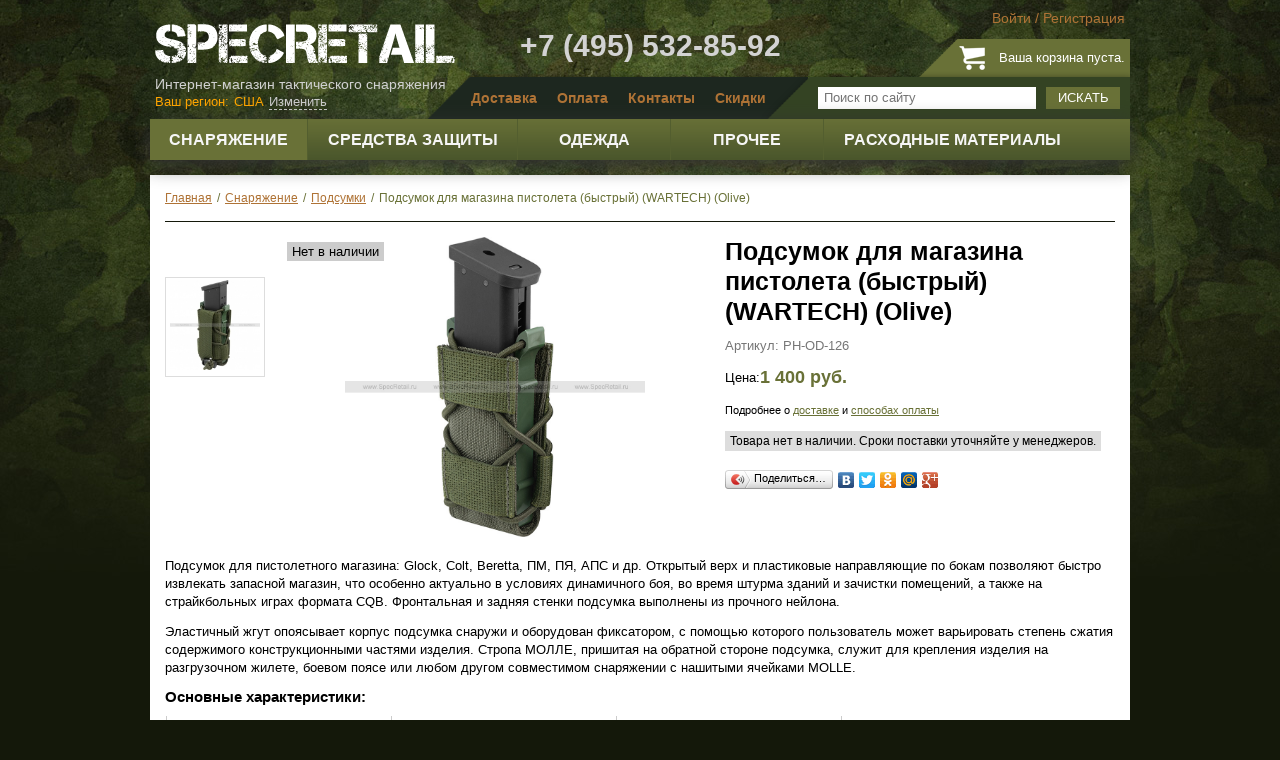

--- FILE ---
content_type: text/html; charset=utf-8
request_url: https://www.specretail.ru/snariazhenie/podsumki/podsumok-dlia-magazina-pistoleta-bystryi-wartech-olive
body_size: 18633
content:
<!DOCTYPE html>
<html xmlns="http://www.w3.org/1999/xhtml" xml:lang="ru-ru" lang="ru-ru" >
<head>
	<script src="/templates/wtb_specretail/js/jquery-latest.js"></script>
	<script>jQuery.noConflict();</script>
	  <base href="https://www.specretail.ru/snariazhenie/podsumki/podsumok-dlia-magazina-pistoleta-bystryi-wartech-olive" />
  <meta http-equiv="content-type" content="text/html; charset=utf-8" />
  <meta name="robots" content="index, follow" />
  <meta name="keywords" content="подсумка, для, магазина, molle, крепления, изделия, пистолетного, пришитая, обратной, стороне, служит, боевом, жилете, разгрузочном, молле" />
  <meta name="title" content="Подсумок для магазина пистолета (быстрый) (WARTECH) (Olive) - SpecRetail" />
  <meta name="description" content="Подсумок для пистолетного магазина: Glock, Colt, Beretta, ПМ, ПЯ, АПС и др. Открытый верх и пластиковые направляющие по бокам позволяют быстро извлекать запасной магазин, что особенно актуально в условиях динамичного боя, во время штурма зданий и" />
  <meta name="generator" content="Joomla! 1.5 - Open Source Content Management" />
  <title>Подсумок для магазина пистолета (быстрый) (WARTECH) (Olive) - SpecRetail</title>
  <script type="text/javascript">

			// Add the controlbar
			if(typeof hs !== "undefined") {
				hs.addSlideshow({
					slideshowGroup: "",
					interval: 5000,
					repeat: false,
					useControls: true,
					fixedControls: "fit",
					overlayOptions: {
						opacity: .75,
						position: "bottom center",
						hideOnMouseOut: true
					}
				});
			}
		
  </script>
  <link rel="stylesheet" href="https://www.specretail.ru/plugins/content/joomthumbnail/gallery/joomthumbnail.css" type="text/css" />
  <script type="text/javascript" src="https://www.specretail.ru/plugins/content/joomthumbnail/gallery/highslide/highslide-with-gallery.js"></script>
  <script type="text/javascript" src="//ajax.googleapis.com/ajax/libs/swfobject/2.1/swfobject.js"></script>
  <link rel="stylesheet" href="https://www.specretail.ru/plugins/content/joomthumbnail/gallery/highslide/highslide.css" type="text/css" />
  <script type="text/javascript">
                    hs.graphicsDir = 'https://www.specretail.ru/plugins/content/joomthumbnail/gallery/highslide/graphics/';
                    hs.align = 'center';
                    hs.transitions = ['expand', 'crossfade'];
                    hs.outlineType = 'rounded-white';
                    hs.fadeInOut = true;
                    hs.wrapperClassName = 'draggable-header';
                    
                    hs.addSlideshow({
                        //slideshowGroup: 'group1',
                        interval: 5000,
                        repeat: false,
                        useControls: true,
                        fixedControls: 'fit',
                        overlayOptions: {
                            opacity: .75,
                            position: 'bottom center',
                            hideOnMouseOut: true
                        }
                    });
  </script>
  <!-- Copyright JoomThumbnail  http://dimonchik.com -->
  <script src="/components/com_virtuemart/fetchscript.php?gzip=0&amp;subdir[0]=/themes/default&amp;file[0]=theme.js&amp;subdir[1]=/js&amp;file[1]=sleight.js&amp;subdir[2]=/js/mootools&amp;file[2]=mootools-release-1.11.js&amp;subdir[3]=/js/mootools&amp;file[3]=mooPrompt.js&amp;subdir[4]=/js/slimbox/js&amp;file[4]=slimbox.js&amp;version=0865033bfab424b1762b340af42c9663" type="text/javascript"></script>
  <script type="text/javascript">var cart_title = "Корзина";var ok_lbl="Продолжить";var cancel_lbl="Отменить";var notice_lbl="Уведомление";var live_site="https://www.specretail.ru";</script>
  <script type="text/javascript">var slimboxurl = 'https://www.specretail.ru/components/com_virtuemart/js/slimbox/';</script>
  <link href="/components/com_virtuemart/fetchscript.php?gzip=0&amp;subdir[0]=/themes/default&amp;file[0]=theme.css&amp;subdir[1]=/js/mootools&amp;file[1]=mooPrompt.css&amp;subdir[2]=/js/slimbox/css&amp;file[2]=slimbox.css&amp;version=8fd053482e72263c774990cf462c7a5b" type="text/css" rel="stylesheet" />

	<link rel="stylesheet" href="/templates/wtb_specretail/css/template.css?version=188455da3024f70a4771de97b0adda07" type="text/css" />
    <link rel="stylesheet" href="/templates/wtb_specretail/css/animate.css?v=" type="text/css" />
	<link rel="stylesheet" href="/templates/wtb_specretail/css/fancybox.css" type="text/css" />
	<link rel="stylesheet" href="/modules/mod_loginza/tmpl/css/style.css" type="text/css" />
	<link rel="stylesheet" href="/modules/mod_vm_cherry_picker/css/sakura.css" type="text/css" />
	<link rel="stylesheet" href="/templates/wtb_specretail/js/jquery-ui.min.css" type="text/css" />
    <script type="text/javascript" src="/components/com_virtuemart/themes/default/scripts.js?version=a423173a9281fce2de11d065e756a911"></script>
	<script type="text/javascript" src="/templates/wtb_specretail/js/jquery.fancybox.pack.js"></script>
	<script type="text/javascript" src="/templates/wtb_specretail/js/jquery.jcarousel.min.js"></script>
	<script type="text/javascript" src="/templates/wtb_specretail/js/jquery.cookie.js"></script>
	<script type="text/javascript" src="/templates/wtb_specretail/js/jquery.autocolumnlist.js"></script>
	<script type="text/javascript" src="/templates/wtb_specretail/js/jquery.equalheights.js"></script>
	<!--<script type="text/javascript" src="/templates/wtb_specretail/js/jquery.customselect.js"></script>-->
	<script type="text/javascript" src="/templates/wtb_specretail/js/jquery-ui.js"></script>
	<script type="text/javascript" src="/templates/wtb_specretail/js/scripts.js"></script>
	<script type="text/javascript" src="/templates/wtb_specretail/js/ddsmoothmenu.js"></script>
    <link href="https://cdn.jsdelivr.net/jquery.suggestions/16.6/css/suggestions.css" type="text/css" rel="stylesheet" />
    <!--[if lt IE 10]>
    <script type="text/javascript" src="https://cdnjs.cloudflare.com/ajax/libs/jquery-ajaxtransport-xdomainrequest/1.0.1/jquery.xdomainrequest.min.js"></script>
    <![endif]-->
    <script type="text/javascript" src="https://cdn.jsdelivr.net/jquery.suggestions/16.6/js/jquery.suggestions.min.js"></script>
    <link rel="icon" href="/favicon.ico" type="image/x-icon">
    <link rel="shortcut icon" href="/favicon.ico" type="image/x-icon">

    <script src="/js/chosen/chosen.jquery.js" type="text/javascript"></script>
    <link rel="stylesheet" href="/js/chosen/chosen.css" type="text/css"/>
	<meta name='loginza-verification' content='9bc1803b5e634d7a35e81c669b73c82b' />
	<script type="text/javascript" src="//vk.com/js/api/openapi.js?116"></script>
	<!-- Yandex.Metrika counter -->
<script type="text/javascript">
(function (d, w, c) {
    (w[c] = w[c] || []).push(function() {
        try {
            w.yaCounter27213710 = new Ya.Metrika({id:27213710,
                    webvisor:true,
                    clickmap:true,
                    trackLinks:true,
                    accurateTrackBounce:true});
        } catch(e) { }
    });

    var n = d.getElementsByTagName("script")[0],
        s = d.createElement("script"),
        f = function () { n.parentNode.insertBefore(s, n); };
    s.type = "text/javascript";
    s.async = true;
    s.src = (d.location.protocol == "https:" ? "https:" : "http:") + "//mc.yandex.ru/metrika/watch.js";

    if (w.opera == "[object Opera]") {
        d.addEventListener("DOMContentLoaded", f, false);
    } else { f(); }
})(document, window, "yandex_metrika_callbacks");
</script>
<noscript><div><img src="//mc.yandex.ru/watch/27213710" style="position:absolute; left:-9999px;" alt="" /></div></noscript>
<!-- /Yandex.Metrika counter -->

<script type="text/javascript">
  VK.init({apiId: 4678716, onlyWidgets: true});
</script>
</head>

<body id="site">
	<div class="header">
				<div class="moduletable logmod">
					 
	<ul class="nav login">
		<li><a href="#loginModal" class="fancybox">Войти</a></li>
		<li>/</li>
		<li><a href="/register">Регистрация</a></li>
	</ul>

	<div style="display:none;">
	<div id="loginModal" class="modal fade hide login">
		<div class="modal-header">
			<h2>Войти на сайт</h2>
		</div>
    <div class="modal-body">
		
	<form action="https://www.specretail.ru/index.php?option=com_user&amp;task=login" method="post" name="login" id="login" class="form-horizontal">
		
		<div class="control-group">
			<label class="control-label" for="inputEmail">Email</label>
			<div class="controls">
				<input type="text" class="span3" id="inputEmail" name="username" placeholder="">
			</div>
		</div>
		<div class="control-group">
			<label class="control-label" for="inputPassword">Пароль</label>
			<div class="controls">
				<input type="password" name="passwd" id="inputPassword" placeholder="">
			</div>
		</div>
		<div class="control-group">
			<div class="controls">
				<button type="submit" name="Login" class="btn btn-primary">Войти</button>
				<span style="padding-left:15px;"><a href="/user/reset">Забыли пароль?</a></span>
			</div>
		</div>
		<div class="control-group">
			<div class="controls">
				<p><strong>или войдите<br />через соцсети:</strong></p>
				<div><!-- START: Modules Anywhere --><div class="loginza_providers">
            <div class="loginza_provider">
        	<a class="loginza" href="https://loginza.ru/api/widget?token_url=https%3A%2F%2Fwww.specretail.ru%2Findex.php%3Foption%3Dcom_loginza%26task%3Dauth%26return%3DaW5kZXgucGhwP29wdGlvbj1jb21fdmlydHVlbWFydCZjYXRlZ29yeV9pZD0xMiZmbHlwYWdlPWZseXBhZ2UudHBsJm1hbnVmYWN0dXJlcl9pZD03NCZwYWdlPXNob3AucHJvZHVjdF9kZXRhaWxzJnByb2R1Y3RfaWQ9NDY5NCZJdGVtaWQ9Mg%3D%3D&amp;provider=vkontakte&amp;task=auth">
                <div class="loginza_provider_img loginza_prov_vkontakte" title="vkontakte"></div>
            </a>
        </div>
            <div class="loginza_provider">
        	<a class="loginza" href="https://loginza.ru/api/widget?token_url=https%3A%2F%2Fwww.specretail.ru%2Findex.php%3Foption%3Dcom_loginza%26task%3Dauth%26return%3DaW5kZXgucGhwP29wdGlvbj1jb21fdmlydHVlbWFydCZjYXRlZ29yeV9pZD0xMiZmbHlwYWdlPWZseXBhZ2UudHBsJm1hbnVmYWN0dXJlcl9pZD03NCZwYWdlPXNob3AucHJvZHVjdF9kZXRhaWxzJnByb2R1Y3RfaWQ9NDY5NCZJdGVtaWQ9Mg%3D%3D&amp;provider=facebook&amp;task=auth">
                <div class="loginza_provider_img loginza_prov_facebook" title="facebook"></div>
            </a>
        </div>
            <div class="loginza_provider">
        	<a class="loginza" href="https://loginza.ru/api/widget?token_url=https%3A%2F%2Fwww.specretail.ru%2Findex.php%3Foption%3Dcom_loginza%26task%3Dauth%26return%3DaW5kZXgucGhwP29wdGlvbj1jb21fdmlydHVlbWFydCZjYXRlZ29yeV9pZD0xMiZmbHlwYWdlPWZseXBhZ2UudHBsJm1hbnVmYWN0dXJlcl9pZD03NCZwYWdlPXNob3AucHJvZHVjdF9kZXRhaWxzJnByb2R1Y3RfaWQ9NDY5NCZJdGVtaWQ9Mg%3D%3D&amp;provider=twitter&amp;task=auth">
                <div class="loginza_provider_img loginza_prov_twitter" title="twitter"></div>
            </a>
        </div>
    </div>

<div class="loginza_clear"></div>


<!-- END: Modules Anywhere --></div>
			</div>
		</div>

		<input type="hidden" name="remember" value="yes" />

		<input type="hidden" value="login" name="op2" />
		<input type="hidden" value="aW5kZXgucGhwP29wdGlvbj1jb21fY29udGVudCZ2aWV3PWZyb250cGFnZSZJdGVtaWQ9MQ==" name="return" />
		<input type="hidden" name="ede554a4c86d07ebe5f0635171597638" value="1" />
	</form>
    </div>
    
    </div>
	</div>

		</div>
			<div class="moduletablecart">
					<div class="cartblock vmCartModule"><a href="/cart" class="cart-link"></a>
<p>Ваша корзина пуста.</p><p><br /></p>

</div>		</div>
	
		<div class="sitelogo"><a href="/"><img src="/images/specretail-logo.png" title="SpecRetail" width="300" height="42" /></a>
<p>Интернет-магазин тактического снаряжения</p>
</div><div class="header-phone">+7 (495) 532-85-92</div>

		<div class="topnavbar">
					<div class="moduletable topsearch">
					<!--BEGIN Search Box -->
<form action="/list-all-products" method="post" class="navbar-search form-search pull-right">
<div class="input-append">
		<input name="keyword" type="text" title="Поиск" class="search-query span2" id="keyword"  placeholder="Поиск по сайту"/>
		<button type="submit">Искать</button>
</div>
</form>
<!-- End Search Box -->		</div>
			<div class="moduletable topmenu">
					<ul class="menu"><li class="item5"><a href="/informatciia/dostavka"><span>Доставка</span></a></li><li class="item6"><a href="/informatciia/sposoby-oplaty"><span>Оплата</span></a></li><li class="item7"><a href="/informatciia/kontakty"><span>Контакты</span></a></li><li class="item29"><a href="/informatciia/skidki"><span>Скидки</span></a></li></ul>		</div>
			<div class="moduletable topseocity">
					
<div class="region_selector">
                    <span class="any-relative">
                        <a class="change_region" id="button_change" onclick="change_region();" style="display: none;"> Изменить </a>
                        <div class="change-region-form-container arrow-region" style="display: none;">
                            <button type="button" class="close" data-dismiss="alert" onclick="change_region();">×</button>
                            <p class="lead">Выберите регион</p>
                            <div class="select-country pull-left">
                                <ul>
                                    <li><a href="#">Россия</a></li>
                                    <li><a href="#">Казахстан</a></li>
                                    <li><a href="#">Беларусь</a></li>
                                    <li class="other-country"><a href="#">Другая страна</a></li>
                                </ul>
                            </div>
                            <div class="select-precise-region pull-left">
                                <select id="state_list" onchange="ChangeLabelState(value);"><option value="Выберите регион">Выберите регион</option><option value="Москва">Москва</option><option value="Московская область">Московская область</option><option value="Санкт-Петербург">Санкт-Петербург</option><option value="Адыгея Республика">Адыгея Республика</option><option value="Алтай Республика">Алтай Республика</option><option value="Алтайский край">Алтайский край</option><option value="Амурская область">Амурская область</option><option value="Архангельская область">Архангельская область</option><option value="Астраханская область">Астраханская область</option><option value="Башкортостан Республика">Башкортостан Республика</option><option value="Белгородская область">Белгородская область</option><option value="Брянская область">Брянская область</option><option value="Бурятия Республика">Бурятия Республика</option><option value="Владимирская область">Владимирская область</option><option value="Волгоградская область">Волгоградская область</option><option value="Вологодская область">Вологодская область</option><option value="Воронежская область">Воронежская область</option><option value="Дагестан Республика">Дагестан Республика</option><option value="Еврейская автономная область">Еврейская автономная область</option><option value="Забайкальский край">Забайкальский край</option><option value="Ивановская область">Ивановская область</option><option value="Ингушетия Республика">Ингушетия Республика</option><option value="Иркутская область">Иркутская область</option><option value="Кабардино-Балкарская Республика">Кабардино-Балкарская Республика</option><option value="Калининградская область">Калининградская область</option><option value="Калмыкия Республика">Калмыкия Республика</option><option value="Калужская область">Калужская область</option><option value="Камчатский край">Камчатский край</option><option value="Карачаево-Черкесская Республика">Карачаево-Черкесская Республика</option><option value="Карелия Республика">Карелия Республика</option><option value="Кемеровская область">Кемеровская область</option><option value="Кировская область">Кировская область</option><option value="Коми Республика">Коми Республика</option><option value="Костромская область">Костромская область</option><option value="Краснодарский край">Краснодарский край</option><option value="Красноярский край">Красноярский край</option><option value="Крым Республика">Крым Республика</option><option value="Курганская область">Курганская область</option><option value="Курская область">Курская область</option><option value="Ленинградская область">Ленинградская область</option><option value="Липецкая область">Липецкая область</option><option value="Магаданская область">Магаданская область</option><option value="Марий Эл Республика">Марий Эл Республика</option><option value="Мордовия Республика">Мордовия Республика</option><option value="Мурманская область">Мурманская область</option><option value="Ненецкий автономный округ">Ненецкий автономный округ</option><option value="Нижегородская область">Нижегородская область</option><option value="Новгородская область">Новгородская область</option><option value="Новосибирская область">Новосибирская область</option><option value="Омская область">Омская область</option><option value="Оренбургская область">Оренбургская область</option><option value="Орловская область">Орловская область</option><option value="Пензенская область">Пензенская область</option><option value="Пермский край">Пермский край</option><option value="Приморский край">Приморский край</option><option value="Псковская область">Псковская область</option><option value="Ростовская область">Ростовская область</option><option value="Рязанская область">Рязанская область</option><option value="Самарская область">Самарская область</option><option value="Саратовская область">Саратовская область</option><option value="Саха (Якутия) Республика">Саха (Якутия) Республика</option><option value="Сахалинская область">Сахалинская область</option><option value="Свердловская область">Свердловская область</option><option value="Севастополь">Севастополь</option><option value="Северная Осетия-Алания Республика">Северная Осетия-Алания Республика</option><option value="Смоленская область">Смоленская область</option><option value="Ставропольский край">Ставропольский край</option><option value="Таймырский автономный округ">Таймырский автономный округ</option><option value="Тамбовская область">Тамбовская область</option><option value="Татарстан Республика">Татарстан Республика</option><option value="Тверская область">Тверская область</option><option value="Томская область">Томская область</option><option value="Тульская область">Тульская область</option><option value="Тыва Республика">Тыва Республика</option><option value="Тюменская область">Тюменская область</option><option value="Удмуртская Республика">Удмуртская Республика</option><option value="Ульяновская область">Ульяновская область</option><option value="Хабаровский край">Хабаровский край</option><option value="Хакасия Республика">Хакасия Республика</option><option value="Ханты-Мансийский автономный округ">Ханты-Мансийский автономный округ</option><option value="Челябинская область">Челябинская область</option><option value="Чеченская Республика">Чеченская Республика</option><option value="Чувашская Республика">Чувашская Республика</option><option value="Чукотский автономный округ">Чукотский автономный округ</option><option value="Ямало-Ненецкий автономный округ">Ямало-Ненецкий автономный округ</option><option value="Ярославская область">Ярославская область</option></select><select id="country_list" onchange="ChangeLabelCountry(value);"><option value="Выберите страну">Выберите страну</option><option value="Австралия">Австралия</option><option value="Австрия">Австрия</option><option value="Азербайджан">Азербайджан</option><option value="Албания">Албания</option><option value="Алжир">Алжир</option><option value="Ангилья">Ангилья</option><option value="Ангола">Ангола</option><option value="Андорра">Андорра</option><option value="Антигуа и барбуда">Антигуа и барбуда</option><option value="Аргентина">Аргентина</option><option value="Армения">Армения</option><option value="Аруба">Аруба</option><option value="Багамские острова">Багамские острова</option><option value="Бангладеш">Бангладеш</option><option value="Барбадос">Барбадос</option><option value="Бахрейн">Бахрейн</option><option value="Бельгия">Бельгия</option><option value="Бенин">Бенин</option><option value="Бермудские острова">Бермудские острова</option><option value="Болгария">Болгария</option><option value="Боливия">Боливия</option><option value="Босния и герцеговина">Босния и герцеговина</option><option value="Ботсвана">Ботсвана</option><option value="Бразилия">Бразилия</option><option value="Британские виргинские острова">Британские виргинские острова</option><option value="Бруней">Бруней</option><option value="Буркина-фасо">Буркина-фасо</option><option value="Бутан">Бутан</option><option value="Вануату">Вануату</option><option value="Ватикан">Ватикан</option><option value="Великобритания">Великобритания</option><option value="Венгрия">Венгрия</option><option value="Венесуэла">Венесуэла</option><option value="Виргинские острова (США)">Виргинские острова (США)</option><option value="Вьетнам">Вьетнам</option><option value="Габон">Габон</option><option value="Гамбия">Гамбия</option><option value="Гана">Гана</option><option value="Гваделупа">Гваделупа</option><option value="Гватемала">Гватемала</option><option value="Гвинея">Гвинея</option><option value="Гвинея-бисау">Гвинея-бисау</option><option value="Германия">Германия</option><option value="Гибралтар">Гибралтар</option><option value="Гондурас">Гондурас</option><option value="Гонконг">Гонконг</option><option value="Гренада">Гренада</option><option value="Гренландия">Гренландия</option><option value="Греция">Греция</option><option value="Грузия">Грузия</option><option value="Дания">Дания</option><option value="Джибути">Джибути</option><option value="Доминика">Доминика</option><option value="Доминиканская республика">Доминиканская республика</option><option value="Египет">Египет</option><option value="Замбия">Замбия</option><option value="Зимбабве">Зимбабве</option><option value="Израиль">Израиль</option><option value="Индия">Индия</option><option value="Индонезия">Индонезия</option><option value="Иордания">Иордания</option><option value="Иран">Иран</option><option value="Ирландия">Ирландия</option><option value="Исландия">Исландия</option><option value="Испания">Испания</option><option value="Италия">Италия</option><option value="Йемен">Йемен</option><option value="Каймановы острова">Каймановы острова</option><option value="Камбоджа">Камбоджа</option><option value="Камерун">Камерун</option><option value="Канада">Канада</option><option value="Катар">Катар</option><option value="Кения">Кения</option><option value="Кипр">Кипр</option><option value="Киргизстан">Киргизстан</option><option value="Китай">Китай</option><option value="Кндр">Кндр</option><option value="Колумбия">Колумбия</option><option value="Корея">Корея</option><option value="Коста-рика">Коста-рика</option><option value="Кот-д'ивуар">Кот-д'ивуар</option><option value="Куба">Куба</option><option value="Кувейт">Кувейт</option><option value="Лаос">Лаос</option><option value="Латвия">Латвия</option><option value="Лесото">Лесото</option><option value="Ливан">Ливан</option><option value="Литва">Литва</option><option value="Лихтенштейн">Лихтенштейн</option><option value="Люксембург">Люксембург</option><option value="Маврикий">Маврикий</option><option value="Мавритания">Мавритания</option><option value="Мадагаскар">Мадагаскар</option><option value="Макао">Макао</option><option value="Македония">Македония</option><option value="Малави">Малави</option><option value="Малайзия">Малайзия</option><option value="Мали">Мали</option><option value="Мальдивские острова">Мальдивские острова</option><option value="Мальта">Мальта</option><option value="Марокко">Марокко</option><option value="Мартиника">Мартиника</option><option value="Мексика">Мексика</option><option value="Мозамбик">Мозамбик</option><option value="Молдова республика">Молдова республика</option><option value="Монако">Монако</option><option value="Монголия">Монголия</option><option value="Мьянма">Мьянма</option><option value="Намибия">Намибия</option><option value="Непал">Непал</option><option value="Нигер">Нигер</option><option value="Нигерия">Нигерия</option><option value="Нидерландские антилы">Нидерландские антилы</option><option value="Нидерланды">Нидерланды</option><option value="Никарагуа">Никарагуа</option><option value="Новая зеландия">Новая зеландия</option><option value="Новая каледония">Новая каледония</option><option value="Норвегия">Норвегия</option><option value="ОАЭ">ОАЭ</option><option value="Оман">Оман</option><option value="Пакистан">Пакистан</option><option value="Панама">Панама</option><option value="Папуа новая гвинея">Папуа новая гвинея</option><option value="Парагвай">Парагвай</option><option value="Перу">Перу</option><option value="Польша">Польша</option><option value="Португалия">Португалия</option><option value="Республика конго">Республика конго</option><option value="Руанда">Руанда</option><option value="Румыния">Румыния</option><option value="Сальвадор">Сальвадор</option><option value="Сан-марино">Сан-марино</option><option value="Сан-томе и принсипи">Сан-томе и принсипи</option><option value="Саудовская аравия">Саудовская аравия</option><option value="Свазиленд">Свазиленд</option><option value="Сейшельские острова">Сейшельские острова</option><option value="Сенегал">Сенегал</option><option value="Сент-киттс и невис">Сент-киттс и невис</option><option value="Сент-люсия">Сент-люсия</option><option value="Сербия">Сербия</option><option value="Сингапур">Сингапур</option><option value="Сирия">Сирия</option><option value="Словакия">Словакия</option><option value="Словения">Словения</option><option value="Соломоновы острова">Соломоновы острова</option><option value="Судан">Судан</option><option value="Суринам">Суринам</option><option value="США">США</option><option value="Таджикистан">Таджикистан</option><option value="Таиланд">Таиланд</option><option value="Тайвань">Тайвань</option><option value="Танзания">Танзания</option><option value="Теркс и кайкос острова">Теркс и кайкос острова</option><option value="Того">Того</option><option value="Тринидад и тобаго">Тринидад и тобаго</option><option value="Тунис">Тунис</option><option value="Туркменистан">Туркменистан</option><option value="Турция">Турция</option><option value="Уганда">Уганда</option><option value="Узбекистан">Узбекистан</option><option value="Украина">Украина</option><option value="Уругвай">Уругвай</option><option value="Фарерские острова">Фарерские острова</option><option value="Фиджи">Фиджи</option><option value="Филиппины">Филиппины</option><option value="Финляндия">Финляндия</option><option value="Франция">Франция</option><option value="Хорватия">Хорватия</option><option value="Центрально-африканская республика">Центрально-африканская республика</option><option value="Чад">Чад</option><option value="Черногория">Черногория</option><option value="Чехия">Чехия</option><option value="Чили">Чили</option><option value="Швейцария">Швейцария</option><option value="Швеция">Швеция</option><option value="Шри ланка">Шри ланка</option><option value="Эквадор">Эквадор</option><option value="Эстония">Эстония</option><option value="Эфиопия">Эфиопия</option><option value="ЮАР">ЮАР</option><option value="Ямайка">Ямайка</option><option value="Япония">Япония</option></select>                            </div>
                        </div>
                    </span>
</div>
		</div>
			<div class="moduletable horcatalog">
					<div class="ddsmoothmenu" id="smoothmenu1"><div id="relative_div" style="position:relative;z-index:0"></div><ul  class="level1 ">
<li class="cid-49 level1 item1 active parent"><a  class="cid-49 level1 item1 active parent" href="/snariazhenie"><span>Снаряжение</span></a>
<ul class="level2">
<li class="cid-11 level2 item1"><a  class="cid-11 level2 item1" href="/snariazhenie/razgruzochnye-zhilety"><span>Разгрузочные жилеты</span><span class="menu_img_span"><img src="https://www.specretail.ru/components/com_virtuemart/shop_image/category/_________________548184933e9e8.jpg" height="145" width="145" alt="" border="0" /></span></a></li>
<li class="cid-12 level2 item2 active current"><a  class="cid-12 level2 item2 active current" href="/snariazhenie/podsumki"><span>Подсумки</span><span class="menu_img_span"><img src="https://www.specretail.ru/components/com_virtuemart/shop_image/category/_________________5481849a548dd.jpg" height="145" width="145" alt="" border="0" /></span></a></li>
<li class="cid-41 level2 item3"><a  class="cid-41 level2 item3" href="/snariazhenie/platformy"><span>Платформы</span><span class="menu_img_span"><img src="https://www.specretail.ru/components/com_virtuemart/shop_image/category/_________________548184a11f2ec.jpg" height="145" width="145" alt="" border="0" /></span></a></li>
<li class="cid-13 level2 item4"><a  class="cid-13 level2 item4" href="/snariazhenie/kobury"><span>Кобуры</span><span class="menu_img_span"><img src="https://www.specretail.ru/components/com_virtuemart/shop_image/category/_____________548184a7dae89.jpg" height="145" width="145" alt="" border="0" /></span></a></li>
<li class="cid-14 level2 item5"><a  class="cid-14 level2 item5" href="/snariazhenie/poiasa"><span>Пояса</span><span class="menu_img_span"><img src="https://www.specretail.ru/components/com_virtuemart/shop_image/category/___________548184adce58f.jpg" height="145" width="145" alt="" border="0" /></span></a></li>
<li class="cid-46 level2 item6"><a  class="cid-46 level2 item6" href="/snariazhenie/pitevye-sistemy-fliagi"><span>Питьевые системы, фляги</span><span class="menu_img_span"><img src="https://www.specretail.ru/components/com_virtuemart/shop_image/category/_________________548184b85114b.jpg" height="145" width="145" alt="" border="0" /></span></a></li>
<li class="cid-45 level2 item7"><a  class="cid-45 level2 item7" href="/snariazhenie/sumki-riukzaki"><span>Сумки, рюкзаки</span><span class="menu_img_span"><img src="https://www.specretail.ru/components/com_virtuemart/shop_image/category/_________________548184bec3678.jpg" height="145" width="145" alt="" border="0" /></span></a></li>
<li class="cid-85 level2 item8"><a  class="cid-85 level2 item8" href="/snariazhenie/spalnye-meshki"><span>Спальные мешки</span><span class="menu_img_span"><img src="https://www.specretail.ru/components/com_virtuemart/shop_image/category/_________________5cd2d65b7a317.jpg" height="145" width="145" alt="" border="0" /></span></a></li>
<li class="cid-18 level2 item9"><a  class="cid-18 level2 item9" href="/snariazhenie/chekhly-dlia-oruzhiia"><span>Чехлы для оружия</span><span class="menu_img_span"><img src="https://www.specretail.ru/components/com_virtuemart/shop_image/category/_________________548184c5c69f8.jpg" height="145" width="145" alt="" border="0" /></span></a></li>
<li class="cid-16 level2 item10"><a  class="cid-16 level2 item10" href="/snariazhenie/oruzheinye-remni"><span>Оружейные ремни</span><span class="menu_img_span"><img src="https://www.specretail.ru/components/com_virtuemart/shop_image/category/_________________548184cca6b48.jpg" height="145" width="145" alt="" border="0" /></span></a></li>
<li class="cid-63 level2 item11"><a  class="cid-63 level2 item11" href="/snariazhenie/kamufliazhnye-sistemy"><span>Камуфляжные системы</span><span class="menu_img_span"><img src="https://www.specretail.ru/components/com_virtuemart/shop_image/category/_________________548184d411b6e.jpg" height="145" width="145" alt="" border="0" /></span></a></li>
<li class="cid-77 level2 item12"><a  class="cid-77 level2 item12" href="/snariazhenie/braslety-iz-parakorda"><span>Браслеты из паракорда</span><span class="menu_img_span"><img src="https://www.specretail.ru/components/com_virtuemart/shop_image/category/_________________5a2ba2e5924fd.jpg" height="145" width="145" alt="" border="0" /></span></a></li></ul></li>
<li class="cid-50 level1 item2 parent"><a  class="cid-50 level1 item2 parent" href="/sredstva-zashchity"><span>Средства защиты</span></a>
<ul class="level2">
<li class="cid-7 level2 item1"><a  class="cid-7 level2 item1" href="/snariazhenie/ochki"><span>Очки</span><span class="menu_img_span"><img src="https://www.specretail.ru/components/com_virtuemart/shop_image/category/_________5482bab7e84ad.jpg" height="145" width="145" alt="" border="0" /></span></a></li>
<li class="cid-84 level2 item2"><a  class="cid-84 level2 item2" href="/sredstva-zashchity/futliary-dlia-ochkov"><span>Футляры для очков, аксессуары для очков</span><span class="menu_img_span"><img src="https://www.specretail.ru/components/com_virtuemart/shop_image/category/_________________5c93549434ecf.jpg" height="145" width="145" alt="" border="0" /></span></a></li>
<li class="cid-8 level2 item3"><a  class="cid-8 level2 item3" href="/sredstva-zashchity/shlemy-kaski"><span>Шлемы, каски</span><span class="menu_img_span"><img src="https://www.specretail.ru/components/com_virtuemart/shop_image/category/_________________5482babe8f8ec.jpg" height="145" width="145" alt="" border="0" /></span></a></li>
<li class="cid-68 level2 item4"><a  class="cid-68 level2 item4" href="/sredstva-zashchity/chekhly-na-kaski"><span>Чехлы на каски</span><span class="menu_img_span"><img src="https://www.specretail.ru/components/com_virtuemart/shop_image/category/_________________5482bac5339a6.jpg" height="145" width="145" alt="" border="0" /></span></a></li>
<li class="cid-76 level2 item5"><a  class="cid-76 level2 item5" href="/sredstva-zashchity/maski-dlia-straikbola/smennye-chasti-ot-kasok"><span>Сменные части от касок</span><span class="menu_img_span"><img src="https://www.specretail.ru/components/com_virtuemart/shop_image/category/_________________5892052269dfd.jpg" height="145" width="145" alt="" border="0" /></span></a></li>
<li class="cid-15 level2 item6"><a  class="cid-15 level2 item6" href="/sredstva-zashchity/maski-dlia-straikbola"><span>Маски для страйкбола</span><span class="menu_img_span"><img src="https://www.specretail.ru/components/com_virtuemart/shop_image/category/___________5482bacb0b2cc.jpg" height="145" width="145" alt="" border="0" /></span></a></li>
<li class="cid-9 level2 item7"><a  class="cid-9 level2 item7" href="/snariazhenie/perchatki"><span>Перчатки</span><span class="menu_img_span"><img src="https://www.specretail.ru/components/com_virtuemart/shop_image/category/_________________5482bad269434.jpg" height="145" width="145" alt="" border="0" /></span></a></li>
<li class="cid-10 level2 item8"><a  class="cid-10 level2 item8" href="/snariazhenie/nakolenniki-nalokotniki"><span>Наколенники, налокотники</span><span class="menu_img_span"><img src="https://www.specretail.ru/components/com_virtuemart/shop_image/category/_________________5482bada64228.jpg" height="145" width="145" alt="" border="0" /></span></a></li>
<li class="cid-73 level2 item9"><a  class="cid-73 level2 item9" href="/sredstva-zashchity/bronezhilety"><span>Бронежилеты</span><span class="menu_img_span"><img src="https://www.specretail.ru/components/com_virtuemart/shop_image/category/_________________5e6f23a903ba1.jpg" height="145" width="145" alt="" border="0" /></span></a></li>
<li class="cid-80 level2 item10"><a  class="cid-80 level2 item10" href="/sredstva-zashchity/makety-broneplit"><span>Макеты бронеплит</span><span class="menu_img_span"><img src="https://www.specretail.ru/components/com_virtuemart/shop_image/category/_________________5a30d88880d50.jpg" height="145" width="145" alt="" border="0" /></span></a></li>
<li class="cid-83 level2 item11"><a  class="cid-83 level2 item11" href="/sredstva-zashchity/kapy"><span>КАПы</span><span class="menu_img_span"><img src="https://www.specretail.ru/components/com_virtuemart/shop_image/category/_________5bb733fae2262.jpg" height="145" width="145" alt="" border="0" /></span></a></li>
<li class="cid-86 level2 item12"><a  class="cid-86 level2 item12" href="/sredstva-zashchity/dopolneniia-dlia-zashchitnogo-snariazheniia"><span>Дополнения для защитного снаряжения</span><span class="menu_img_span"><img src="https://www.specretail.ru/components/com_virtuemart/shop_image/category/_________________5e6f224e5992e.jpg" height="145" width="145" alt="" border="0" /></span></a></li></ul></li>
<li class="cid-56 level1 item3 parent"><a  class="cid-56 level1 item3 parent" href="/odezhda"><span>Одежда</span></a>
<ul class="level2">
<li class="cid-67 level2 item1"><a  class="cid-67 level2 item1" href="/odezhda/forma"><span>Форма</span><span class="menu_img_span"><img src="https://www.specretail.ru/components/com_virtuemart/shop_image/category/___________589205794a9f0.jpg" height="145" width="145" alt="" border="0" /></span></a></li>
<li class="cid-17 level2 item2"><a  class="cid-17 level2 item2" href="/snariazhenie/balaklavy-podshlemniki"><span>Балаклавы (подшлемники)</span><span class="menu_img_span"><img src="https://www.specretail.ru/components/com_virtuemart/shop_image/category/_________________5482bb304cac4.jpg" height="145" width="145" alt="" border="0" /></span></a></li>
<li class="cid-48 level2 item3"><a  class="cid-48 level2 item3" href="/odezhda/sharfy"><span>Шарфы</span><span class="menu_img_span"><img src="https://www.specretail.ru/components/com_virtuemart/shop_image/category/___________5482bb3a4b34d.jpg" height="145" width="145" alt="" border="0" /></span></a></li>
<li class="cid-78 level2 item4"><a  class="cid-78 level2 item4" href="/odezhda/shapki"><span>Шапки</span><span class="menu_img_span"><img src="https://www.specretail.ru/components/com_virtuemart/shop_image/category/___________5a2bd13055518.jpg" height="145" width="145" alt="" border="0" /></span></a></li>
<li class="cid-57 level2 item5"><a  class="cid-57 level2 item5" href="/odezhda/kepki-beisbolki"><span>Кепки, бейсболки</span><span class="menu_img_span"><img src="https://www.specretail.ru/components/com_virtuemart/shop_image/category/_________________5482bb40622c5.jpg" height="145" width="145" alt="" border="0" /></span></a></li>
<li class="cid-58 level2 item6"><a  class="cid-58 level2 item6" href="/odezhda/panamy"><span>Панамы</span><span class="menu_img_span"><img src="https://www.specretail.ru/components/com_virtuemart/shop_image/category/_____________58920593b8b84.jpg" height="145" width="145" alt="" border="0" /></span></a></li>
<li class="cid-82 level2 item7"><a  class="cid-82 level2 item7" href="/odezhda/kurtki"><span>Куртки</span><span class="menu_img_span"><img src="https://www.specretail.ru/components/com_virtuemart/shop_image/category/_____________5b5add369a85e.jpg" height="145" width="145" alt="" border="0" /></span></a></li>
<li class="cid-69 level2 item8"><a  class="cid-69 level2 item8" href="/boevye-rubakhi-combat-shirt"><span>Боевые рубахи (Combat shirt)</span><span class="menu_img_span"><img src="https://www.specretail.ru/components/com_virtuemart/shop_image/category/_________________589205b44331a.jpg" height="145" width="145" alt="" border="0" /></span></a></li>
<li class="cid-70 level2 item9"><a  class="cid-70 level2 item9" href="/odezhda/briuki-shtany"><span>Брюки, штаны</span><span class="menu_img_span"><img src="https://www.specretail.ru/components/com_virtuemart/shop_image/category/_________________589205cab8ed8.jpg" height="145" width="145" alt="" border="0" /></span></a></li>
<li class="cid-71 level2 item10"><a  class="cid-71 level2 item10" href="/odezhda/maiki-futbolki"><span>Майки, футболки</span><span class="menu_img_span"><img src="https://www.specretail.ru/components/com_virtuemart/shop_image/category/_________________589205e689672.jpg" height="145" width="145" alt="" border="0" /></span></a></li>
<li class="cid-79 level2 item11"><a  class="cid-79 level2 item11" href="/odezhda/bele"><span>Белье</span><span class="menu_img_span"><img src="https://www.specretail.ru/components/com_virtuemart/shop_image/category/___________5a2bcfb697571.jpg" height="145" width="145" alt="" border="0" /></span></a></li>
<li class="cid-75 level2 item12"><a  class="cid-75 level2 item12" href="/odezhda/maskirovka"><span>Маскировка</span><span class="menu_img_span"><img src="https://www.specretail.ru/components/com_virtuemart/shop_image/category/_________________589205ff3cba9.jpg" height="145" width="145" alt="" border="0" /></span></a></li></ul></li>
<li class="cid-44 level1 item4 parent"><a  class="cid-44 level1 item4 parent" href="/prochee"><span>Прочее</span></a>
<ul class="level2">
<li class="cid-61 level2 item1"><a  class="cid-61 level2 item1" href="/prochee/penki-kovriki"><span>Пенки, коврики</span><span class="menu_img_span"><img src="https://www.specretail.ru/components/com_virtuemart/shop_image/category/_________________5892061a77ee7.jpg" height="145" width="145" alt="" border="0" /></span></a></li>
<li class="cid-62 level2 item2"><a  class="cid-62 level2 item2" href="/prochee/nashivki-patchi"><span>Нашивки, патчи</span><span class="menu_img_span"><img src="https://www.specretail.ru/components/com_virtuemart/shop_image/category/_________________589206335f505.jpg" height="145" width="145" alt="" border="0" /></span></a></li>
<li class="cid-81 level2 item3"><a  class="cid-81 level2 item3" href="/prochee/ratcii"><span>Рации</span><span class="menu_img_span"><img src="https://www.specretail.ru/components/com_virtuemart/shop_image/category/___________5aed5de58b90a.jpg" height="145" width="145" alt="" border="0" /></span></a></li>
<li class="cid-59 level2 item4"><a  class="cid-59 level2 item4" href="/prochee/fonari"><span>Фонари</span><span class="menu_img_span"><img src="https://www.specretail.ru/components/com_virtuemart/shop_image/category/_____________5be6ba20524e1.jpg" height="145" width="145" alt="" border="0" /></span></a></li>
<li class="cid-72 level2 item5"><a  class="cid-72 level2 item5" href="/prochee/aksessuary"><span>Аксессуары</span><span class="menu_img_span"><img src="https://www.specretail.ru/components/com_virtuemart/shop_image/category/_________________58920646a81df.jpg" height="145" width="145" alt="" border="0" /></span></a></li>
<li class="cid-74 level2 item6"><a  class="cid-74 level2 item6" href="/prochee/trafarety-dlia-pokraski-oruzhiia"><span>Трафареты для покраски оружия</span><span class="menu_img_span"><img src="https://www.specretail.ru/components/com_virtuemart/shop_image/category/_________________5892065863820.jpg" height="145" width="145" alt="" border="0" /></span></a></li></ul></li>
<li class="cid-19 level1 item5 parent"><a  class="cid-19 level1 item5 parent" href="/raskhodnye-materialy"><span>Расходные материалы</span></a>
<ul class="level2">
<li class="cid-34 level2 item1"><a  class="cid-34 level2 item1" href="/raskhodnye-materialy/gaz"><span>Газ</span><span class="menu_img_span"><img src="https://www.specretail.ru/components/com_virtuemart/shop_image/category/_______518540c871dae.jpg" height="145" width="145" alt="" border="0" /></span></a></li>
<li class="cid-21 level2 item2"><a  class="cid-21 level2 item2" href="/raskhodnye-materialy/kamufliazhnye-lenty"><span>Камуфляжные ленты</span><span class="menu_img_span"><img src="https://www.specretail.ru/components/com_virtuemart/shop_image/category/_________________51050c7417a17.jpg" height="145" width="145" alt="" border="0" /></span></a></li>
<li class="cid-22 level2 item3"><a  class="cid-22 level2 item3" href="/raskhodnye-materialy/sprei-smazki"><span>Спреи, смазки</span><span class="menu_img_span"><img src="https://www.specretail.ru/components/com_virtuemart/shop_image/category/_________________50f073c094f6b.jpg" height="145" width="145" alt="" border="0" /></span></a></li></ul></li></ul></div>		</div>
	
		</div>

	</div>

	<div id="wrapper">
		<div class="container">
			
			<div class="maincontent">

				
									<ul class="breadcrumb pathway" vocab="http://schema.org/" typeof="BreadcrumbList">
	<li property="itemListElement" typeof="ListItem"><a property="item" typeof="WebPage" href="https://www.specretail.ru/" class="pathway"><span property="name">Главная</span></a><meta property="position" content="1"><span class="divider">/</span></li><li property="itemListElement" typeof="ListItem"><a property="item" typeof="WebPage" href="/snariazhenie" class="pathway"><span property="name">Снаряжение</span></a><meta property="position" content="2"><span class="divider">/</span></li><li property="itemListElement" typeof="ListItem"><a property="item" typeof="WebPage" href="/snariazhenie/podsumki" class="pathway"><span property="name">Подсумки</span></a><meta property="position" content="3"><span class="divider">/</span></li><li class="active">Подсумок для магазина пистолета (быстрый) (WARTECH) (Olive)</li></ul>

				
                
                                <div class="divcomponent" >
				<div id="vmMainPage">


<script type="text/javascript"> var product_id = 4694;</script><div class="row product" itemscope itemtype="http://schema.org/Product">
	<div class="pic">
				<span class="label label-warning out-of-stock">Нет в наличии</span>						<a href="https://www.specretail.ru/components/com_virtuemart/shop_image/product/_________________5e61094ee9f24.jpg" title="Подсумок для магазина пистолета (быстрый) (WARTECH) (Olive)" rel="lightbox[product4694]"><img src="https://www.specretail.ru/components/com_virtuemart/shop_image/product/_________________5e61094ee9f24.jpg" height="850" width="850" alt="Подсумок для магазина пистолета (быстрый) (WARTECH) (Olive)" itemprop="image" border="0" /></a>	</div>

	<div class="doppic">
		<ul id="addimgs"><li><a href="http://www.specretail.ru/components/com_virtuemart/shop_image/product/03-fast-pouch-for-pistol-magazine-wartech-olive.jpg" title="Подсумок для магазина пистолета (быстрый) (WARTECH) (Olive)" rel="lightbox[product4694]"><img src="https://www.specretail.ru/components/com_virtuemart/shop_image/product/resized/03-fast-pouch-for-pistol-magazine-wartech-olive_145x145.jpg" alt="" height="145" width="145" class="browseProductImage" border="0" /></a></li></ul>	</div>

	<div class="productform">
		<h1 itemprop="name">Подсумок для магазина пистолета (быстрый) (WARTECH) (Olive) </h1>
		<p class="prodsku">Артикул: PH-OD-126</p>
		<div class="pricetable">
			<span class="pull-left">Цена:</span> <span class="price">
    <div class="newprice" itemprop="offers" itemscope itemtype="http://schema.org/Offer">
	  <div>1 400 руб.</div>
    <meta itemprop="price" content="1400.00">
    <meta itemprop="priceCurrency" content="RUB">
    </div>
</span>
		</div>
		<div class="addcart">
    <form action="https://www.specretail.ru/" method="post" name="addtocart" id="addtocart_696c09aae80f2" class="addtocart_form" onsubmit="handleAddToCart( this.id );return false;">


<div class="vmCartDetails">

<input type="hidden" name="product_id" value="4694" />
<input type="hidden" name="prod_id[]" value="4694" />
 
 
</div>
	</form>
			<div class="clr"></div>
			<div class=""><small>Подробнее о <a href="/informatciia/dostavka" target="_blank">доставке</a> и <a href="/informatciia/sposoby-oplaty" target="_blank">способах оплаты</a></small></div>
		</div>
				<span class="label noin"><i class="icon-remove icon-white"></i> Товара нет в наличии. Сроки поставки уточняйте у менеджеров.</span>
				<div class="clearfix"></div>
        <div class="delivery_fast_calc">

        </div>
		<div class="social">
			<script type="text/javascript" src="//yandex.st/share/share.js" charset="utf-8"></script>
			<div class="yashare-auto-init" data-yashareL10n="ru" data-yashareType="button" data-yashareQuickServices="yaru,vkontakte,facebook,twitter,odnoklassniki,moimir,gplus"></div>
		</div>
	</div>




	<div class="clr"></div>


<div class="product">
	<div class="desc">
				<div class="desc" itemprop="description">
		<div class="highslide-gallery"><p>Подсумок для пистолетного магазина: Glock, Colt, Beretta, ПМ, ПЯ, АПС и др. Открытый верх и пластиковые направляющие по бокам позволяют быстро извлекать запасной магазин, что особенно актуально в условиях динамичного боя, во время штурма зданий и зачистки помещений, а также на страйкбольных играх формата CQB. Фронтальная и задняя стенки подсумка выполнены из прочного нейлона.</p>
<p>Эластичный жгут опоясывает корпус подсумка снаружи и оборудован фиксатором, с помощью которого пользователь может варьировать степень сжатия содержимого конструкционными частями изделия. Стропа МОЛЛЕ, пришитая на обратной стороне подсумка, служит для крепления изделия на разгрузочном жилете, боевом поясе или любом другом совместимом снаряжении с нашитыми ячейками MOLLE.</p>
<div class="main-features">Основные характеристики:</div>
<ul class="product-features-list">
<li>
<div class="feature-title">Цвет:</div>
<div class="feature-value">Олива (Olive)</div>
</li>
<li>
<div class="feature-title">Материал изготовления:</div>
<div class="feature-value">Нейлон, пластик</div>
</li>
<li>
<div class="feature-title">Тип крепления:</div>
<div class="feature-value">MOLLE</div>
</li>
<li>
<div class="feature-title">Назначение:</div>
<div class="feature-value">Для пистолетного магазина</div>
</li>
<li>
<div class="feature-title">Габариты подсумка Ш-Г-В (см):</div>
<div class="feature-value">4-2-9</div>
</li>
</ul></div>		</div>
		<div class="clr"></div>
	</div>

			<div id="product-price-table"></div>
	

</div>
</div>

<p class="related"> С этим товаром покупают:</p>

<script type="text/javascript">
    var vtemcarousel = jQuery.noConflict();
(function($) {
$(function() {
   $(document).ready(function(){
    $('#related-product-list').jcarousel({
        vertical: false,
        start: 1,
        scroll: 4,
        auto: 0,
        //wrap: 'circular',
        visible: 4
     });
 });
});
})(jQuery);
</script>

<div class="special related">
	<ul class="thumbnails" id="related-product-list">
          	<li>
      		<div class="thumbnail">
<!-- The product name DIV. -->


<!-- The product image DIV. -->
<p class="prodname">
	<a title="Чехол для шлема MICH (Flecktarn)" href="/sredstva-zashchity/chekhly-na-kaski/chekhol-dlia-shlema-mich-flecktarn">Чехол для шлема MICH (Flecktarn)</a>
</p>


<!-- The product image DIV. -->
<div class="prodpic">
<span class="label out-of-stock">Нет в наличии</span> 
<a title="Чехол для шлема MICH (Flecktarn)" href="/sredstva-zashchity/chekhly-na-kaski/chekhol-dlia-shlema-mich-flecktarn">
	<img src="https://www.specretail.ru/components/com_virtuemart/shop_image/product/_________________54378f3c55c2a.jpg" height="145" width="145" alt="Чехол для шлема MICH (Flecktarn)" border="0" /></a>
</div>
<div class="clr"></div>
<!-- The product price DIV. -->
<div class="prodprice">
	<div class="prodprice-cont">
	
		<span class="newprice">540 руб.</span>


	</div>
</div>

<!-- The add to cart DIV. -->
<div class="prodbuy">
<div>
</div>
</div>
<div class="clr"></div>
</div>      	</li>
	      	<li>
      		<div class="thumbnail">
<!-- The product name DIV. -->


<!-- The product image DIV. -->
<p class="prodname">
	<a title="Защитная маска &quot;Череп&quot; на нижнюю часть лица (Black-Silver)" href="/sredstva-zashchity/maski-dlia-straikbola/zashchitnaia-maska-cherep-na-nizhniuiu-chast-litca-black-silver">Защитная маска "Череп" на нижнюю часть лица (Black-Silver)</a>
</p>


<!-- The product image DIV. -->
<div class="prodpic">
<span class="label in-stock">Есть в наличии</span> 
<a title="Защитная маска &quot;Череп&quot; на нижнюю часть лица (Black-Silver)" href="/sredstva-zashchity/maski-dlia-straikbola/zashchitnaia-maska-cherep-na-nizhniuiu-chast-litca-black-silver">
	<img src="https://www.specretail.ru/components/com_virtuemart/shop_image/product/_________________54004eee0b057.jpg" height="145" width="145" alt="Защитная маска "Череп" на нижнюю часть лица (Black-Silver)" border="0" /></a>
</div>
<div class="clr"></div>
<!-- The product price DIV. -->
<div class="prodprice">
	<div class="prodprice-cont">
	
		<span class="newprice">850 руб.</span>


	</div>
</div>

<!-- The add to cart DIV. -->
<div class="prodbuy">
<div>
</div>
</div>
<div class="clr"></div>
</div>      	</li>
	      	<li>
      		<div class="thumbnail">
<!-- The product name DIV. -->


<!-- The product image DIV. -->
<p class="prodname">
	<a title="Походная фляга GEN II, 1 литр (Black)" href="/snariazhenie/pitevye-sistemy-fliagi/pokhodnaia-fliaga-gen-ii-1-litr-black">Походная фляга GEN II, 1 литр (Black)</a>
</p>


<!-- The product image DIV. -->
<div class="prodpic">
<span class="label out-of-stock">Нет в наличии</span> 
<a title="Походная фляга GEN II, 1 литр (Black)" href="/snariazhenie/pitevye-sistemy-fliagi/pokhodnaia-fliaga-gen-ii-1-litr-black">
	<img src="https://www.specretail.ru/components/com_virtuemart/shop_image/product/_________________540eb09795525.jpg" height="145" width="145" alt="Походная фляга GEN II, 1 литр (Black)" border="0" /></a>
</div>
<div class="clr"></div>
<!-- The product price DIV. -->
<div class="prodprice">
	<div class="prodprice-cont">
	
		<span class="newprice">768 руб.</span>


	</div>
</div>

<!-- The add to cart DIV. -->
<div class="prodbuy">
<div>
</div>
</div>
<div class="clr"></div>
</div>      	</li>
	      	<li>
      		<div class="thumbnail">
<!-- The product name DIV. -->


<!-- The product image DIV. -->
<p class="prodname">
	<a title="Рюкзак &quot;3 Day Assault Pack&quot; 32 литра (Black)" href="/snariazhenie/sumki-riukzaki/riukzak-3-day-assault-pack-32-litra-black">Рюкзак "3 Day Assault Pack" 32 литра (Black)</a>
</p>


<!-- The product image DIV. -->
<div class="prodpic">
<span class="label in-stock">Есть в наличии</span> 
<a title="Рюкзак &quot;3 Day Assault Pack&quot; 32 литра (Black)" href="/snariazhenie/sumki-riukzaki/riukzak-3-day-assault-pack-32-litra-black">
	<img src="https://www.specretail.ru/components/com_virtuemart/shop_image/product/______________3__551149977dd6e.jpg" height="145" width="145" alt="Рюкзак "3 Day Assault Pack" 32 литра (Black)" border="0" /></a>
</div>
<div class="clr"></div>
<!-- The product price DIV. -->
<div class="prodprice">
	<div class="prodprice-cont">
	
		<span class="newprice">1 800 руб.</span>


	</div>
</div>

<!-- The add to cart DIV. -->
<div class="prodbuy">
<div>
</div>
</div>
<div class="clr"></div>
</div>      	</li>
	      	<li>
      		<div class="thumbnail">
<!-- The product name DIV. -->


<!-- The product image DIV. -->
<p class="prodname">
	<a title="Боевой жилет &quot;Скала&quot; (Цифра РФ)" href="/snariazhenie/razgruzochnye-zhilety/boevoi-zhilet-skala-tcifra-rf">Боевой жилет "Скала" (Цифра РФ)</a>
</p>


<!-- The product image DIV. -->
<div class="prodpic">
<span class="label out-of-stock">Нет в наличии</span> 
<a title="Боевой жилет &quot;Скала&quot; (Цифра РФ)" href="/snariazhenie/razgruzochnye-zhilety/boevoi-zhilet-skala-tcifra-rf">
	<img src="https://www.specretail.ru/components/com_virtuemart/shop_image/product/_________________5467075d1f5ae.jpg" height="145" width="145" alt="Боевой жилет "Скала" (Цифра РФ)" border="0" /></a>
</div>
<div class="clr"></div>
<!-- The product price DIV. -->
<div class="prodprice">
	<div class="prodprice-cont">
	
		<span class="newprice">3 650 руб.</span>


	</div>
</div>

<!-- The add to cart DIV. -->
<div class="prodbuy">
<div>
</div>
</div>
<div class="clr"></div>
</div>      	</li>
	      	<li>
      		<div class="thumbnail">
<!-- The product name DIV. -->


<!-- The product image DIV. -->
<p class="prodname">
	<a title="Комплексная защитная маска для страйкбола (Olive)" href="/sredstva-zashchity/maski-dlia-straikbola/kompleksnaia-zashchitnaia-maska-dlia-straikbola-olive">Комплексная защитная маска для страйкбола (Olive)</a>
</p>


<!-- The product image DIV. -->
<div class="prodpic">
<span class="label in-stock">Есть в наличии</span> 
<a title="Комплексная защитная маска для страйкбола (Olive)" href="/sredstva-zashchity/maski-dlia-straikbola/kompleksnaia-zashchitnaia-maska-dlia-straikbola-olive">
	<img src="https://www.specretail.ru/components/com_virtuemart/shop_image/product/_________________54a11656e9b5f.jpg" height="145" width="145" alt="Комплексная защитная маска для страйкбола (Olive)" border="0" /></a>
</div>
<div class="clr"></div>
<!-- The product price DIV. -->
<div class="prodprice">
	<div class="prodprice-cont">
	
		<span class="newprice">1 350 руб.</span>


	</div>
</div>

<!-- The add to cart DIV. -->
<div class="prodbuy">
<div>
</div>
</div>
<div class="clr"></div>
</div>      	</li>
	      	<li>
      		<div class="thumbnail">
<!-- The product name DIV. -->


<!-- The product image DIV. -->
<p class="prodname">
	<a title="Тактический пояс &quot;Military&quot; (Black)" href="/snariazhenie/poiasa/takticheskii-poias-military-black">Тактический пояс "Military" (Black)</a>
</p>


<!-- The product image DIV. -->
<div class="prodpic">
<span class="label out-of-stock">Нет в наличии</span> 
<a title="Тактический пояс &quot;Military&quot; (Black)" href="/snariazhenie/poiasa/takticheskii-poias-military-black">
	<img src="https://www.specretail.ru/components/com_virtuemart/shop_image/product/_________________550fcb4d693e1.jpg" height="145" width="145" alt="Тактический пояс "Military" (Black)" border="0" /></a>
</div>
<div class="clr"></div>
<!-- The product price DIV. -->
<div class="prodprice">
	<div class="prodprice-cont">
	
		<span class="newprice">780 руб.</span>


	</div>
</div>

<!-- The add to cart DIV. -->
<div class="prodbuy">
<div>
</div>
</div>
<div class="clr"></div>
</div>      	</li>
	      	<li>
      		<div class="thumbnail">
<!-- The product name DIV. -->


<!-- The product image DIV. -->
<p class="prodname">
	<a title="Шеврон текстильный &quot;Флаг РФ&quot;, скошенный, 8x4 см" href="/prochee/nashivki-patchi/shevron-tekstilnyi-flag-rf-skoshennyi-8x4-sm">Шеврон текстильный "Флаг РФ", скошенный, 8x4 см</a>
</p>


<!-- The product image DIV. -->
<div class="prodpic">
<span class="label out-of-stock">Нет в наличии</span> 
<a title="Шеврон текстильный &quot;Флаг РФ&quot;, скошенный, 8x4 см" href="/prochee/nashivki-patchi/shevron-tekstilnyi-flag-rf-skoshennyi-8x4-sm">
	<img src="https://www.specretail.ru/components/com_virtuemart/shop_image/product/_________________5522a29d7b93b.jpg" height="145" width="145" alt="Шеврон текстильный "Флаг РФ", скошенный, 8x4 см" border="0" /></a>
</div>
<div class="clr"></div>
<!-- The product price DIV. -->
<div class="prodprice">
	<div class="prodprice-cont">
	
		<span class="newprice">190 руб.</span>


	</div>
</div>

<!-- The add to cart DIV. -->
<div class="prodbuy">
<div>
</div>
</div>
<div class="clr"></div>
</div>      	</li>
	      	<li>
      		<div class="thumbnail">
<!-- The product name DIV. -->


<!-- The product image DIV. -->
<p class="prodname">
	<a title="Чехол для шлема 6Б28 (Цифра РФ)" href="/sredstva-zashchity/chekhly-na-kaski/chekhol-dlia-shlema-6b28-tcifra-rf">Чехол для шлема 6Б28 (Цифра РФ)</a>
</p>


<!-- The product image DIV. -->
<div class="prodpic">
<span class="label out-of-stock">Нет в наличии</span> 
<a title="Чехол для шлема 6Б28 (Цифра РФ)" href="/sredstva-zashchity/chekhly-na-kaski/chekhol-dlia-shlema-6b28-tcifra-rf">
	<img src="https://www.specretail.ru/components/com_virtuemart/shop_image/product/_________________555c4a8fc7831.jpg" height="145" width="145" alt="Чехол для шлема 6Б28 (Цифра РФ)" border="0" /></a>
</div>
<div class="clr"></div>
<!-- The product price DIV. -->
<div class="prodprice">
	<div class="prodprice-cont">
	
		<span class="newprice">850 руб.</span>


	</div>
</div>

<!-- The add to cart DIV. -->
<div class="prodbuy">
<div>
</div>
</div>
<div class="clr"></div>
</div>      	</li>
	      	<li>
      		<div class="thumbnail">
<!-- The product name DIV. -->


<!-- The product image DIV. -->
<p class="prodname">
	<a title="Наколенники Mil-Tec Pro (Black)" href="/sredstva-zashchity/nakolenniki-nalokotniki/nakolenniki-mil-tec-pro-black">Наколенники Mil-Tec Pro (Black)</a>
</p>


<!-- The product image DIV. -->
<div class="prodpic">
<span class="label out-of-stock">Нет в наличии</span> 
<a title="Наколенники Mil-Tec Pro (Black)" href="/sredstva-zashchity/nakolenniki-nalokotniki/nakolenniki-mil-tec-pro-black">
	<img src="https://www.specretail.ru/components/com_virtuemart/shop_image/product/_________________5631c67b2d13f.jpg" height="145" width="145" alt="Наколенники Mil-Tec Pro (Black)" border="0" /></a>
</div>
<div class="clr"></div>
<!-- The product price DIV. -->
<div class="prodprice">
	<div class="prodprice-cont">
	
		<span class="newprice">2 600 руб.</span>


	</div>
</div>

<!-- The add to cart DIV. -->
<div class="prodbuy">
<div>
</div>
</div>
<div class="clr"></div>
</div>      	</li>
	      	<li>
      		<div class="thumbnail">
<!-- The product name DIV. -->


<!-- The product image DIV. -->
<p class="prodname">
	<a title="Набедренная платформа MOLLE (Olive)" href="/snariazhenie/platformy/nabedrennaia-platforma-molle-olive">Набедренная платформа MOLLE (Olive)</a>
</p>


<!-- The product image DIV. -->
<div class="prodpic">
<span class="label out-of-stock">Нет в наличии</span> 
<a title="Набедренная платформа MOLLE (Olive)" href="/snariazhenie/platformy/nabedrennaia-platforma-molle-olive">
	<img src="https://www.specretail.ru/components/com_virtuemart/shop_image/product/_________________55fff55eb8e73.jpg" height="145" width="145" alt="Набедренная платформа MOLLE (Olive)" border="0" /></a>
</div>
<div class="clr"></div>
<!-- The product price DIV. -->
<div class="prodprice">
	<div class="prodprice-cont">
	
		<span class="newprice">1 500 руб.</span>


	</div>
</div>

<!-- The add to cart DIV. -->
<div class="prodbuy">
<div>
</div>
</div>
<div class="clr"></div>
</div>      	</li>
	      	<li>
      		<div class="thumbnail">
<!-- The product name DIV. -->


<!-- The product image DIV. -->
<p class="prodname">
	<a title="Шлем 6Б47 общевойсковой (Gear Craft) (реплика) (Olive)" href="/sredstva-zashchity/shlemy-kaski/shlem-6b47-obshchevoiskovoi-gear-craft-replika-olive">Шлем 6Б47 общевойсковой (Gear Craft) (реплика) (Olive)</a>
</p>


<!-- The product image DIV. -->
<div class="prodpic">
<span class="label out-of-stock">Нет в наличии</span> 
<a title="Шлем 6Б47 общевойсковой (Gear Craft) (реплика) (Olive)" href="/sredstva-zashchity/shlemy-kaski/shlem-6b47-obshchevoiskovoi-gear-craft-replika-olive">
	<img src="https://www.specretail.ru/components/com_virtuemart/shop_image/product/_________6__47___57f4bf9ed2a1c.jpg" height="145" width="145" alt="Шлем 6Б47 общевойсковой (Gear Craft) (реплика) (Olive)" border="0" /></a>
</div>
<div class="clr"></div>
<!-- The product price DIV. -->
<div class="prodprice">
	<div class="prodprice-cont">
	
		<span class="newprice">5 050 руб.</span>


	</div>
</div>

<!-- The add to cart DIV. -->
<div class="prodbuy">
<div>
</div>
</div>
<div class="clr"></div>
</div>      	</li>
	      	<li>
      		<div class="thumbnail">
<!-- The product name DIV. -->


<!-- The product image DIV. -->
<p class="prodname">
	<a title="Тактическая боевая рубашка МПА-12 (Magellan) (Olive)" href="/odezhda/boevye-rubakhi-combat-shirt/takticheskaia-boevaia-rubashka-mpa-12-magellan-olive">Тактическая боевая рубашка МПА-12 (Magellan) (Olive)</a>
</p>


<!-- The product image DIV. -->
<div class="prodpic">
<span class="label out-of-stock">Нет в наличии</span> 
<a title="Тактическая боевая рубашка МПА-12 (Magellan) (Olive)" href="/odezhda/boevye-rubakhi-combat-shirt/takticheskaia-boevaia-rubashka-mpa-12-magellan-olive">
	<img src="https://www.specretail.ru/components/com_virtuemart/shop_image/product/_________________580f0aea7d8cb.jpg" height="145" width="145" alt="Тактическая боевая рубашка МПА-12 (Magellan) (Olive)" border="0" /></a>
</div>
<div class="clr"></div>
<!-- The product price DIV. -->
<div class="prodprice">
	<div class="prodprice-cont">
	
		<span class="newprice">990 руб.</span>


	</div>
</div>

<!-- The add to cart DIV. -->
<div class="prodbuy">
<div>
<a href="/odezhda/boevye-rubakhi-combat-shirt/takticheskaia-boevaia-rubashka-mpa-12-magellan-olive" type="button" class="btn btn-info openmodaladdcart" title="Купить" >Купить</a>
</div>
</div>
<div class="clr"></div>
</div>      	</li>
	      	<li>
      		<div class="thumbnail">
<!-- The product name DIV. -->


<!-- The product image DIV. -->
<p class="prodname">
	<a title="Брюки Tactical Frog &quot;Сталкер&quot;(Brown)" href="/odezhda/briuki-shtany/briuki-tactical-frog-stalker-brown">Брюки Tactical Frog "Сталкер"(Brown)</a>
</p>


<!-- The product image DIV. -->
<div class="prodpic">
<span class="label out-of-stock">Нет в наличии</span> 
<a title="Брюки Tactical Frog &quot;Сталкер&quot;(Brown)" href="/odezhda/briuki-shtany/briuki-tactical-frog-stalker-brown">
	<img src="https://www.specretail.ru/components/com_virtuemart/shop_image/product/___________Tacti_58197b200b1af.jpg" height="145" width="145" alt="Брюки Tactical Frog "Сталкер"(Brown)" border="0" /></a>
</div>
<div class="clr"></div>
<!-- The product price DIV. -->
<div class="prodprice">
	<div class="prodprice-cont">
	
		<span class="newprice">3 000 руб.</span>


	</div>
</div>

<!-- The add to cart DIV. -->
<div class="prodbuy">
<div>
<a href="/odezhda/briuki-shtany/briuki-tactical-frog-stalker-brown" type="button" class="btn btn-info openmodaladdcart" title="Купить" >Купить</a>
</div>
</div>
<div class="clr"></div>
</div>      	</li>
	      	<li>
      		<div class="thumbnail">
<!-- The product name DIV. -->


<!-- The product image DIV. -->
<p class="prodname">
	<a title="Бейсболка утепленная МПА-15, тк. Софтшелл (Magellan) (Цифра РФ)" href="/odezhda/kepki-beisbolki/beisbolka-uteplennaia-mpa-15-tk-softshell-magellan-tcifra-rf">Бейсболка утепленная МПА-15, тк. Софтшелл (Magellan) (Цифра РФ)</a>
</p>


<!-- The product image DIV. -->
<div class="prodpic">
<span class="label out-of-stock">Нет в наличии</span> 
<a title="Бейсболка утепленная МПА-15, тк. Софтшелл (Magellan) (Цифра РФ)" href="/odezhda/kepki-beisbolki/beisbolka-uteplennaia-mpa-15-tk-softshell-magellan-tcifra-rf">
	<img src="https://www.specretail.ru/components/com_virtuemart/shop_image/product/_________________581dedcbaa2a5.jpg" height="145" width="145" alt="Бейсболка утепленная МПА-15, тк. Софтшелл (Magellan) (Цифра РФ)" border="0" /></a>
</div>
<div class="clr"></div>
<!-- The product price DIV. -->
<div class="prodprice">
	<div class="prodprice-cont">
	
		<span class="newprice">560 руб.</span>


	</div>
</div>

<!-- The add to cart DIV. -->
<div class="prodbuy">
<div>
</div>
</div>
<div class="clr"></div>
</div>      	</li>
	      	<li>
      		<div class="thumbnail">
<!-- The product name DIV. -->


<!-- The product image DIV. -->
<p class="prodname">
	<a title="Перчатки Tactical Gloves (0202E) усиленные (Olive)" href="/sredstva-zashchity/perchatki/perchatki-oakley-tactical-gloves-0202e-usilennye-olive">Перчатки Tactical Gloves (0202E) усиленные (Olive)</a>
</p>


<!-- The product image DIV. -->
<div class="prodpic">
<span class="label out-of-stock">Нет в наличии</span> 
<a title="Перчатки Tactical Gloves (0202E) усиленные (Olive)" href="/sredstva-zashchity/perchatki/perchatki-oakley-tactical-gloves-0202e-usilennye-olive">
	<img src="https://www.specretail.ru/components/com_virtuemart/shop_image/product/_________________585900f2340a3.jpg" height="145" width="145" alt="Перчатки Tactical Gloves (0202E) усиленные (Olive)" border="0" /></a>
</div>
<div class="clr"></div>
<!-- The product price DIV. -->
<div class="prodprice">
	<div class="prodprice-cont">
	
		<span class="newprice">1 440 руб.</span>


	</div>
</div>

<!-- The add to cart DIV. -->
<div class="prodbuy">
<div>
<a href="/sredstva-zashchity/perchatki/perchatki-oakley-tactical-gloves-0202e-usilennye-olive" type="button" class="btn btn-info openmodaladdcart" title="Купить" >Купить</a>
</div>
</div>
<div class="clr"></div>
</div>      	</li>
	      	<li>
      		<div class="thumbnail">
<!-- The product name DIV. -->


<!-- The product image DIV. -->
<p class="prodname">
	<a title="Бронежилет М1 (АНА) (Olive)" href="/sredstva-zashchity/bronezhilety/bronezhilet-m1-ana-olive">Бронежилет М1 (АНА) (Olive)</a>
</p>


<!-- The product image DIV. -->
<div class="prodpic">
<span class="label out-of-stock">Нет в наличии</span> 
<a title="Бронежилет М1 (АНА) (Olive)" href="/sredstva-zashchity/bronezhilety/bronezhilet-m1-ana-olive">
	<img src="https://www.specretail.ru/components/com_virtuemart/shop_image/product/_________________58863356b2d79.jpg" height="145" width="145" alt="Бронежилет М1 (АНА) (Olive)" border="0" /></a>
</div>
<div class="clr"></div>
<!-- The product price DIV. -->
<div class="prodprice">
	<div class="prodprice-cont">
	
		<span class="newprice">7 590 руб.</span>


	</div>
</div>

<!-- The add to cart DIV. -->
<div class="prodbuy">
<div>
</div>
</div>
<div class="clr"></div>
</div>      	</li>
	      	<li>
      		<div class="thumbnail">
<!-- The product name DIV. -->


<!-- The product image DIV. -->
<p class="prodname">
	<a title="Чехол под бронежилет &quot;Defender 2&quot; c прямыми стропами (BASTION) (Black)" href="/sredstva-zashchity/bronezhilety/chekhol-pod-bronezhilet-defender-2-c-priamymi-stropami-bastion-black">Чехол под бронежилет "Defender 2" c прямыми стропами (BASTION) (Black)</a>
</p>


<!-- The product image DIV. -->
<div class="prodpic">
<span class="label in-stock">Есть в наличии</span> 
<a title="Чехол под бронежилет &quot;Defender 2&quot; c прямыми стропами (BASTION) (Black)" href="/sredstva-zashchity/bronezhilety/chekhol-pod-bronezhilet-defender-2-c-priamymi-stropami-bastion-black">
	<img src="https://www.specretail.ru/components/com_virtuemart/shop_image/product/_________________5a2bc189a5d65.jpg" height="145" width="145" alt="Чехол под бронежилет "Defender 2" c прямыми стропами (BASTION) (Black)" border="0" /></a>
</div>
<div class="clr"></div>
<!-- The product price DIV. -->
<div class="prodprice">
	<div class="prodprice-cont">
	
		<span class="newprice">10 700 руб.</span>


	</div>
</div>

<!-- The add to cart DIV. -->
<div class="prodbuy">
<div>
</div>
</div>
<div class="clr"></div>
</div>      	</li>
	      	<li>
      		<div class="thumbnail">
<!-- The product name DIV. -->


<!-- The product image DIV. -->
<p class="prodname">
	<a title="Балаклава &quot;Снайпер&quot; (Desert Tan)" href="/odezhda/balaklavy-podshlemniki/balaklava-snaiper-desert-tan">Балаклава "Снайпер" (Desert Tan)</a>
</p>


<!-- The product image DIV. -->
<div class="prodpic">
<span class="label in-stock">Есть в наличии</span> 
<a title="Балаклава &quot;Снайпер&quot; (Desert Tan)" href="/odezhda/balaklavy-podshlemniki/balaklava-snaiper-desert-tan">
	<img src="https://www.specretail.ru/components/com_virtuemart/shop_image/product/_________________59f819d87ade7.jpg" height="145" width="145" alt="Балаклава "Снайпер" (Desert Tan)" border="0" /></a>
</div>
<div class="clr"></div>
<!-- The product price DIV. -->
<div class="prodprice">
	<div class="prodprice-cont">
	
		<span class="newprice">850 руб.</span>


	</div>
</div>

<!-- The add to cart DIV. -->
<div class="prodbuy">
<div>
</div>
</div>
<div class="clr"></div>
</div>      	</li>
	      	<li>
      		<div class="thumbnail">
<!-- The product name DIV. -->


<!-- The product image DIV. -->
<p class="prodname">
	<a title="Ремень оружейный одноточечный с фастексом для сброса, жесткий (WARTECH) (Black)" href="/snariazhenie/oruzheinye-remni/remen-odnotochechnyi-s-fasteksom-dlia-sbrosa-zhestkii-wartech-black">Ремень оружейный одноточечный с фастексом для сброса, жесткий (WARTECH) (Black)</a>
</p>


<!-- The product image DIV. -->
<div class="prodpic">
<span class="label out-of-stock">Нет в наличии</span> 
<a title="Ремень оружейный одноточечный с фастексом для сброса, жесткий (WARTECH) (Black)" href="/snariazhenie/oruzheinye-remni/remen-odnotochechnyi-s-fasteksom-dlia-sbrosa-zhestkii-wartech-black">
	<img src="https://www.specretail.ru/components/com_virtuemart/shop_image/product/_________________5a0edccb10c1c.jpg" height="145" width="145" alt="Ремень оружейный одноточечный с фастексом для сброса, жесткий (WARTECH) (Black)" border="0" /></a>
</div>
<div class="clr"></div>
<!-- The product price DIV. -->
<div class="prodprice">
	<div class="prodprice-cont">
	
		<span class="newprice">726 руб.</span>


	</div>
</div>

<!-- The add to cart DIV. -->
<div class="prodbuy">
<div>
</div>
</div>
<div class="clr"></div>
</div>      	</li>
	      	<li>
      		<div class="thumbnail">
<!-- The product name DIV. -->


<!-- The product image DIV. -->
<p class="prodname">
	<a title="Перчатки тактические Aramid (Mil-Tec), кожаные (Black)" href="/sredstva-zashchity/perchatki/perchatki-takticheskie-aramid-mil-tec-kozhanye-black">Перчатки тактические Aramid (Mil-Tec), кожаные (Black)</a>
</p>


<!-- The product image DIV. -->
<div class="prodpic">
<span class="label out-of-stock">Нет в наличии</span> 
<a title="Перчатки тактические Aramid (Mil-Tec), кожаные (Black)" href="/sredstva-zashchity/perchatki/perchatki-takticheskie-aramid-mil-tec-kozhanye-black">
	<img src="https://www.specretail.ru/components/com_virtuemart/shop_image/product/_________________5a10356d33fd4.jpg" height="145" width="145" alt="Перчатки тактические Aramid (Mil-Tec), кожаные (Black)" border="0" /></a>
</div>
<div class="clr"></div>
<!-- The product price DIV. -->
<div class="prodprice">
	<div class="prodprice-cont">
	
		<span class="newprice">2 795 руб.</span>


	</div>
</div>

<!-- The add to cart DIV. -->
<div class="prodbuy">
<div>
<a href="/sredstva-zashchity/perchatki/perchatki-takticheskie-aramid-mil-tec-kozhanye-black" type="button" class="btn btn-info openmodaladdcart" title="Купить" >Купить</a>
</div>
</div>
<div class="clr"></div>
</div>      	</li>
	      	<li>
      		<div class="thumbnail">
<!-- The product name DIV. -->


<!-- The product image DIV. -->
<p class="prodname">
	<a title="Шеврон ПВХ &quot;Флаг США&quot;, зеркальный, 8.6x5 см" href="/prochee/nashivki-patchi/shevron-pvkh-flag-ssha-pravyi-8-6x5-sm">Шеврон ПВХ "Флаг США", зеркальный, 8.6x5 см</a>
</p>


<!-- The product image DIV. -->
<div class="prodpic">
<span class="label in-stock">Есть в наличии</span> 
<a title="Шеврон ПВХ &quot;Флаг США&quot;, зеркальный, 8.6x5 см" href="/prochee/nashivki-patchi/shevron-pvkh-flag-ssha-pravyi-8-6x5-sm">
	<img src="https://www.specretail.ru/components/com_virtuemart/shop_image/product/_________________5bc21d8019a11.jpg" height="145" width="145" alt="Шеврон ПВХ "Флаг США", зеркальный, 8.6x5 см" border="0" /></a>
</div>
<div class="clr"></div>
<!-- The product price DIV. -->
<div class="prodprice">
	<div class="prodprice-cont">
	
		<span class="newprice">400 руб.</span>


	</div>
</div>

<!-- The add to cart DIV. -->
<div class="prodbuy">
<div>
</div>
</div>
<div class="clr"></div>
</div>      	</li>
	      	<li>
      		<div class="thumbnail">
<!-- The product name DIV. -->


<!-- The product image DIV. -->
<p class="prodname">
	<a title="Тактический шлем FMA Fast XP (реплика) (Black)" href="/sredstva-zashchity/shlemy-kaski/takticheskii-shlem-fma-fast-xp-replika-black">Тактический шлем FMA Fast XP (реплика) (Black)</a>
</p>


<!-- The product image DIV. -->
<div class="prodpic">
<span class="label in-stock">Есть в наличии</span> 
<a title="Тактический шлем FMA Fast XP (реплика) (Black)" href="/sredstva-zashchity/shlemy-kaski/takticheskii-shlem-fma-fast-xp-replika-black">
	<img src="https://www.specretail.ru/components/com_virtuemart/shop_image/product/_________________5a7ddc69490bb.jpg" height="145" width="145" alt="Тактический шлем FMA Fast XP (реплика) (Black)" border="0" /></a>
</div>
<div class="clr"></div>
<!-- The product price DIV. -->
<div class="prodprice">
	<div class="prodprice-cont">
	
		<span class="newprice">9 900 руб.</span>


	</div>
</div>

<!-- The add to cart DIV. -->
<div class="prodbuy">
<div>
</div>
</div>
<div class="clr"></div>
</div>      	</li>
	      	<li>
      		<div class="thumbnail">
<!-- The product name DIV. -->


<!-- The product image DIV. -->
<p class="prodname">
	<a title="Шеврон текстильный &quot;Антитеррор&quot;, 9.5x9.2 см" href="/prochee/nashivki-patchi/shevron-tekstilnyi-antiterror-9-5x9-2-sm">Шеврон текстильный "Антитеррор", 9.5x9.2 см</a>
</p>


<!-- The product image DIV. -->
<div class="prodpic">
<span class="label out-of-stock">Нет в наличии</span> 
<a title="Шеврон текстильный &quot;Антитеррор&quot;, 9.5x9.2 см" href="/prochee/nashivki-patchi/shevron-tekstilnyi-antiterror-9-5x9-2-sm">
	<img src="https://www.specretail.ru/components/com_virtuemart/shop_image/product/_________________5b680e347a379.jpg" height="145" width="145" alt="Шеврон текстильный "Антитеррор", 9.5x9.2 см" border="0" /></a>
</div>
<div class="clr"></div>
<!-- The product price DIV. -->
<div class="prodprice">
	<div class="prodprice-cont">
	
		<span class="newprice">300 руб.</span>


	</div>
</div>

<!-- The add to cart DIV. -->
<div class="prodbuy">
<div>
</div>
</div>
<div class="clr"></div>
</div>      	</li>
	      	<li>
      		<div class="thumbnail">
<!-- The product name DIV. -->


<!-- The product image DIV. -->
<p class="prodname">
	<a title="Шеврон текстильный &quot;Если бы не сок ... Я бы до сих пор убивал людей&quot;, олива, 8x5 см" href="/prochee/nashivki-patchi/shevron-tekstilnyi-esli-by-ne-sok--ia-by-do-sikh-por-ubival-liudei-oliva-8x5-sm">Шеврон текстильный "Если бы не сок ... Я бы до сих пор убивал людей", олива, 8x5 см</a>
</p>


<!-- The product image DIV. -->
<div class="prodpic">
<span class="label out-of-stock">Нет в наличии</span> 
<a title="Шеврон текстильный &quot;Если бы не сок ... Я бы до сих пор убивал людей&quot;, олива, 8x5 см" href="/prochee/nashivki-patchi/shevron-tekstilnyi-esli-by-ne-sok--ia-by-do-sikh-por-ubival-liudei-oliva-8x5-sm">
	<img src="https://www.specretail.ru/components/com_virtuemart/shop_image/product/_________________5ba777d6dce57.jpg" height="145" width="145" alt="Шеврон текстильный "Если бы не сок ... Я бы до сих пор убивал людей", олива, 8x5 см" border="0" /></a>
</div>
<div class="clr"></div>
<!-- The product price DIV. -->
<div class="prodprice">
	<div class="prodprice-cont">
	
		<span class="newprice">300 руб.</span>


	</div>
</div>

<!-- The add to cart DIV. -->
<div class="prodbuy">
<div>
</div>
</div>
<div class="clr"></div>
</div>      	</li>
	      	<li>
      		<div class="thumbnail">
<!-- The product name DIV. -->


<!-- The product image DIV. -->
<p class="prodname">
	<a title="Честриг &quot;Кочевник&quot; TV-101 (WARTECH) (Цифра РФ)" href="/snariazhenie/razgruzochnye-zhilety/chestrig-kochevnik-tv-101-wartech-tcifra-rf">Честриг "Кочевник" TV-101 (WARTECH) (Цифра РФ)</a>
</p>


<!-- The product image DIV. -->
<div class="prodpic">
<span class="label in-stock">Есть в наличии</span> 
<a title="Честриг &quot;Кочевник&quot; TV-101 (WARTECH) (Цифра РФ)" href="/snariazhenie/razgruzochnye-zhilety/chestrig-kochevnik-tv-101-wartech-tcifra-rf">
	<img src="https://www.specretail.ru/components/com_virtuemart/shop_image/product/_________________5be6adf4eeeac.jpg" height="145" width="145" alt="Честриг "Кочевник" TV-101 (WARTECH) (Цифра РФ)" border="0" /></a>
</div>
<div class="clr"></div>
<!-- The product price DIV. -->
<div class="prodprice">
	<div class="prodprice-cont">
	
		<span class="newprice">10 850 руб.</span>


	</div>
</div>

<!-- The add to cart DIV. -->
<div class="prodbuy">
<div>
<a href="/snariazhenie/razgruzochnye-zhilety/chestrig-kochevnik-tv-101-wartech-tcifra-rf" type="button" class="btn btn-info openmodaladdcart" title="Купить" >Купить</a>
</div>
</div>
<div class="clr"></div>
</div>      	</li>
	      	<li>
      		<div class="thumbnail">
<!-- The product name DIV. -->


<!-- The product image DIV. -->
<p class="prodname">
	<a title="Шлем Fast Carbon PJ Style (реплика) (Dark Earth)" href="/sredstva-zashchity/shlemy-kaski/shlem-fast-carbon-pj-style-replika-dark-earth">Шлем Fast Carbon PJ Style (реплика) (Dark Earth)</a>
</p>


<!-- The product image DIV. -->
<div class="prodpic">
<span class="label in-stock">Есть в наличии</span> 
<a title="Шлем Fast Carbon PJ Style (реплика) (Dark Earth)" href="/sredstva-zashchity/shlemy-kaski/shlem-fast-carbon-pj-style-replika-dark-earth">
	<img src="https://www.specretail.ru/components/com_virtuemart/shop_image/product/_________Fast_Ca_5c7a6113a36e5.jpg" height="145" width="145" alt="Шлем Fast Carbon PJ Style (реплика) (Dark Earth)" border="0" /></a>
</div>
<div class="clr"></div>
<!-- The product price DIV. -->
<div class="prodprice">
	<div class="prodprice-cont">
	
		<span class="newprice">3 950 руб.</span>


	</div>
</div>

<!-- The add to cart DIV. -->
<div class="prodbuy">
<div>
</div>
</div>
<div class="clr"></div>
</div>      	</li>
	      	<li>
      		<div class="thumbnail">
<!-- The product name DIV. -->


<!-- The product image DIV. -->
<p class="prodname">
	<a title="Шеврон ПВХ &quot;Bitch Hunter&quot;, полноцветный, 7.7x7.8 см" href="/prochee/nashivki-patchi/shevron-pvkh-bitch-hunter-polnotcvetnyi-7-7x7-8-sm">Шеврон ПВХ "Bitch Hunter", полноцветный, 7.7x7.8 см</a>
</p>


<!-- The product image DIV. -->
<div class="prodpic">
<span class="label in-stock">Есть в наличии</span> 
<a title="Шеврон ПВХ &quot;Bitch Hunter&quot;, полноцветный, 7.7x7.8 см" href="/prochee/nashivki-patchi/shevron-pvkh-bitch-hunter-polnotcvetnyi-7-7x7-8-sm">
	<img src="https://www.specretail.ru/components/com_virtuemart/shop_image/product/_________________5c6faaff61823.jpg" height="145" width="145" alt="Шеврон ПВХ "Bitch Hunter", полноцветный, 7.7x7.8 см" border="0" /></a>
</div>
<div class="clr"></div>
<!-- The product price DIV. -->
<div class="prodprice">
	<div class="prodprice-cont">
	
		<span class="newprice">400 руб.</span>


	</div>
</div>

<!-- The add to cart DIV. -->
<div class="prodbuy">
<div>
</div>
</div>
<div class="clr"></div>
</div>      	</li>
	      	<li>
      		<div class="thumbnail">
<!-- The product name DIV. -->


<!-- The product image DIV. -->
<p class="prodname">
	<a title="Шлем &quot;Iron Warrior&quot; с маской и забралом (Black)" href="/sredstva-zashchity/shlemy-kaski/shlem-iron-warrior-s-maskoi-i-zabralom-black">Шлем "Iron Warrior" с маской и забралом (Black)</a>
</p>


<!-- The product image DIV. -->
<div class="prodpic">
<span class="label out-of-stock">Нет в наличии</span> 
<a title="Шлем &quot;Iron Warrior&quot; с маской и забралом (Black)" href="/sredstva-zashchity/shlemy-kaski/shlem-iron-warrior-s-maskoi-i-zabralom-black">
	<img src="https://www.specretail.ru/components/com_virtuemart/shop_image/product/_________________5c7aac3e06cd6.jpg" height="145" width="145" alt="Шлем "Iron Warrior" с маской и забралом (Black)" border="0" /></a>
</div>
<div class="clr"></div>
<!-- The product price DIV. -->
<div class="prodprice">
	<div class="prodprice-cont">
	
		<span class="newprice">16 000 руб.</span>


	</div>
</div>

<!-- The add to cart DIV. -->
<div class="prodbuy">
<div>
</div>
</div>
<div class="clr"></div>
</div>      	</li>
	      	<li>
      		<div class="thumbnail">
<!-- The product name DIV. -->


<!-- The product image DIV. -->
<p class="prodname">
	<a title="Держатель универсальный, с креплением на MOLLE (Stich Profi) (Olive)" href="/prochee/aksessuary/derzhatel-universalnyi-s-krepleniem-na-molle-stich-profi-olive">Держатель универсальный, с креплением на MOLLE (Stich Profi) (Olive)</a>
</p>


<!-- The product image DIV. -->
<div class="prodpic">
<span class="label in-stock">Есть в наличии</span> 
<a title="Держатель универсальный, с креплением на MOLLE (Stich Profi) (Olive)" href="/prochee/aksessuary/derzhatel-universalnyi-s-krepleniem-na-molle-stich-profi-olive">
	<img src="https://www.specretail.ru/components/com_virtuemart/shop_image/product/_________________5df8c3f1f12ad.jpg" height="145" width="145" alt="Держатель универсальный, с креплением на MOLLE (Stich Profi) (Olive)" border="0" /></a>
</div>
<div class="clr"></div>
<!-- The product price DIV. -->
<div class="prodprice">
	<div class="prodprice-cont">
	
		<span class="newprice">150 руб.</span>


	</div>
</div>

<!-- The add to cart DIV. -->
<div class="prodbuy">
<div>
</div>
</div>
<div class="clr"></div>
</div>      	</li>
	      	<li>
      		<div class="thumbnail">
<!-- The product name DIV. -->


<!-- The product image DIV. -->
<p class="prodname">
	<a title="Рюкзак штурмовой AA-AVS 1000 (Ars Arma)" href="/snariazhenie/sumki-riukzaki/riukzak-shturmovoi-aa-avs-1000-ars-arma">Рюкзак штурмовой AA-AVS 1000 (Ars Arma)</a>
</p>


<!-- The product image DIV. -->
<div class="prodpic">
<span class="label out-of-stock">Нет в наличии</span> 
<a title="Рюкзак штурмовой AA-AVS 1000 (Ars Arma)" href="/snariazhenie/sumki-riukzaki/riukzak-shturmovoi-aa-avs-1000-ars-arma">
	<img src="https://www.specretail.ru/components/com_virtuemart/shop_image/product/_________________5f98f61356113.jpg" height="145" width="145" alt="Рюкзак штурмовой AA-AVS 1000 (Ars Arma)" border="0" /></a>
</div>
<div class="clr"></div>
<!-- The product price DIV. -->
<div class="prodprice">
	<div class="prodprice-cont">
	
		<span class="newprice">14 500 руб.</span>


	</div>
</div>

<!-- The add to cart DIV. -->
<div class="prodbuy">
<div>
<a href="/snariazhenie/sumki-riukzaki/riukzak-shturmovoi-aa-avs-1000-ars-arma" type="button" class="btn btn-info openmodaladdcart" title="Купить" >Купить</a>
</div>
</div>
<div class="clr"></div>
</div>      	</li>
	      	<li>
      		<div class="thumbnail">
<!-- The product name DIV. -->


<!-- The product image DIV. -->
<p class="prodname">
	<a title="Наколенники gen. 3 (Ars Arma) (Ranger Green)" href="/sredstva-zashchity/nakolenniki-nalokotniki/nakolenniki-gen-3-ars-arma-ranger-green">Наколенники gen. 3 (Ars Arma) (Ranger Green)</a>
</p>


<!-- The product image DIV. -->
<div class="prodpic">
<span class="label in-stock">Есть в наличии</span> 
<a title="Наколенники gen. 3 (Ars Arma) (Ranger Green)" href="/sredstva-zashchity/nakolenniki-nalokotniki/nakolenniki-gen-3-ars-arma-ranger-green">
	<img src="https://www.specretail.ru/components/com_virtuemart/shop_image/product/_________________5fd2f568e5d92.jpg" height="145" width="145" alt="Наколенники gen. 3 (Ars Arma) (Ranger Green)" border="0" /></a>
</div>
<div class="clr"></div>
<!-- The product price DIV. -->
<div class="prodprice">
	<div class="prodprice-cont">
	
		<span class="newprice">1 250 руб.</span>


	</div>
</div>

<!-- The add to cart DIV. -->
<div class="prodbuy">
<div>
</div>
</div>
<div class="clr"></div>
</div>      	</li>
	    </ul>
</div> 
<p class="reviews">Отзывы и комментарии:</p>
<div class="reviews">
	<div id="vk_comments"></div>
	<script type="text/javascript">
        VK.Widgets.Comments("vk_comments", {limit: 10, width: "950", attach: "*"});
	</script>
</div>


<div id="statusBox" style="text-align:center;display:none;visibility:hidden;"></div></div>

				</div>
			</div>
			<div class="clr"></div>

									<div class="moduletable catalog">
					<div class="moduleheader">Каталог</div>
					<ul>
<li class="active parent"><a href="/snariazhenie">Снаряжение</a>
<ul>
<li><a href="/snariazhenie/razgruzochnye-zhilety">Разгрузочные жилеты</a></li>
<li class="active current"><a href="/snariazhenie/podsumki">Подсумки</a></li>
<li><a href="/snariazhenie/platformy">Платформы</a></li>
<li><a href="/snariazhenie/kobury">Кобуры</a></li>
<li><a href="/snariazhenie/poiasa">Пояса</a></li>
<li><a href="/snariazhenie/pitevye-sistemy-fliagi">Питьевые системы, фляги</a></li>
<li><a href="/snariazhenie/sumki-riukzaki">Сумки, рюкзаки</a></li>
<li><a href="/snariazhenie/spalnye-meshki">Спальные мешки</a></li>
<li><a href="/snariazhenie/chekhly-dlia-oruzhiia">Чехлы для оружия</a></li>
<li><a href="/snariazhenie/oruzheinye-remni">Оружейные ремни</a></li>
<li><a href="/snariazhenie/kamufliazhnye-sistemy">Камуфляжные системы</a></li>
<li><a href="/snariazhenie/braslety-iz-parakorda">Браслеты из паракорда</a></li></ul></li>
<li class="parent"><a href="/sredstva-zashchity">Средства защиты</a>
<ul>
<li><a href="/snariazhenie/ochki">Очки</a></li>
<li><a href="/sredstva-zashchity/futliary-dlia-ochkov">Футляры для очков, аксессуары для очков</a></li>
<li><a href="/sredstva-zashchity/shlemy-kaski">Шлемы, каски</a></li>
<li><a href="/sredstva-zashchity/chekhly-na-kaski">Чехлы на каски</a></li>
<li><a href="/sredstva-zashchity/maski-dlia-straikbola/smennye-chasti-ot-kasok">Сменные части от касок</a></li>
<li><a href="/sredstva-zashchity/maski-dlia-straikbola">Маски для страйкбола</a></li>
<li><a href="/snariazhenie/perchatki">Перчатки</a></li>
<li><a href="/snariazhenie/nakolenniki-nalokotniki">Наколенники, налокотники</a></li>
<li><a href="/sredstva-zashchity/bronezhilety">Бронежилеты</a></li>
<li><a href="/sredstva-zashchity/makety-broneplit">Макеты бронеплит</a></li>
<li><a href="/sredstva-zashchity/kapy">КАПы</a></li>
<li><a href="/sredstva-zashchity/dopolneniia-dlia-zashchitnogo-snariazheniia">Дополнения для защитного снаряжения</a></li></ul></li>
<li class="parent"><a href="/odezhda">Одежда</a>
<ul>
<li><a href="/odezhda/forma">Форма</a></li>
<li><a href="/snariazhenie/balaklavy-podshlemniki">Балаклавы (подшлемники)</a></li>
<li><a href="/odezhda/sharfy">Шарфы</a></li>
<li><a href="/odezhda/shapki">Шапки</a></li>
<li><a href="/odezhda/kepki-beisbolki">Кепки, бейсболки</a></li>
<li><a href="/odezhda/panamy">Панамы</a></li>
<li><a href="/odezhda/kurtki">Куртки</a></li>
<li><a href="/boevye-rubakhi-combat-shirt">Боевые рубахи (Combat shirt)</a></li>
<li><a href="/odezhda/briuki-shtany">Брюки, штаны</a></li>
<li><a href="/odezhda/maiki-futbolki">Майки, футболки</a></li>
<li><a href="/odezhda/bele">Белье</a></li>
<li><a href="/odezhda/maskirovka">Маскировка</a></li></ul></li>
<li class="parent"><a href="/prochee">Прочее</a>
<ul>
<li><a href="/prochee/penki-kovriki">Пенки, коврики</a></li>
<li><a href="/prochee/nashivki-patchi">Нашивки, патчи</a></li>
<li><a href="/prochee/ratcii">Рации</a></li>
<li><a href="/prochee/fonari">Фонари</a></li>
<li><a href="/prochee/aksessuary">Аксессуары</a></li>
<li><a href="/prochee/trafarety-dlia-pokraski-oruzhiia">Трафареты для покраски оружия</a></li></ul></li>
<li class="parent"><a href="/raskhodnye-materialy">Расходные материалы</a>
<ul>
<li><a href="/raskhodnye-materialy/gaz">Газ</a></li>
<li><a href="/raskhodnye-materialy/kamufliazhnye-lenty">Камуфляжные ленты</a></li>
<li><a href="/raskhodnye-materialy/sprei-smazki">Спреи, смазки</a></li></ul></li></ul>		</div>
	
						<div class="clr"></div>
		</div>

		<div class="clr"></div>
		<div id="mfooter"></div>
	</div>

	<div id="footer">
		<div class="container">
					<div class="moduletable span15">
					<div class="moduleheader">Информация</div>
					<ul class="menu"><li class="item15"><a href="/informatciia/o-magazine"><span>О магазине</span></a></li><li class="item16"><a href="/informatciia/kontakty"><span>Контакты</span></a></li><li class="item17"><a href="/stati/blog"><span>Статьи</span></a></li><li class="item40"><a href="/klassifikatciia"><span>Классификация</span></a></li></ul>		</div>
			<div class="moduletable span15">
					<div class="moduleheader">Правила</div>
					<ul class="menu"><li class="item20"><a href="http://www.specretail.ru/index2.php?option=com_virtuemart&amp;page=shop.tos&amp;pop=1&amp;Itemid=2" onclick="window.open(this.href,'targetWindow','toolbar=no,location=no,status=no,menubar=no,scrollbars=yes,resizable=yes,');return false;"><span>Публичная оферта</span></a></li><li class="item21"><a href="/informatciia/politika-vozvrata"><span>Возврат товара</span></a></li><li class="item23"><a href="/informatciia/dostavka"><span>Доставка</span></a></li><li class="item41"><a href="/o-zashchite-personalnoi-informatcii"><span>Политика конфиденциальности</span></a></li></ul>		</div>
			<div class="moduletable span15">
					<div class="moduleheader">Личный кабинет</div>
					<ul class="menu"><li class="item25"><a href="/register"><span>Вход/Регистрация</span></a></li></ul>		</div>
			<div class="moduletable span15">
					<div class="moduleheader">Способы оплаты</div>
					<div class="bordered"><img border="0" title="Наличные" src="/images/stories/cash-small.png" /> <img border="0" title="WebMoney" src="/images/stories/webmoney-small.png" /> <img border="0" title="Яндекс.Деньги" src="/images/stories/yandex-money-small.png" /> <img border="0" title="Visa" src="/images/stories/visa-small.png" /><br /><img border="0" title="Mastercard" src="/images/stories/mastercard-small.png" /> <img border="0" title="QIWI" src="/images/stories/kiwi-small.png" /> <img border="0" title="Элекснет" src="/images/stories/eleksnet-small.png" /> <img border="0" title="Comepay" src="/images/stories/comepay-small.png" /> <img border="0" title="Альфа-Банк" src="/images/stories/alfabank-small.png" /></div>		</div>
			<div class="moduletable span15 copy">
					<p>Copyright © 2014<br />Интернет-магазин тактического снаряжения SpecRetail.ru</p>
<div class="counter_container">
<!-- Yandex.Metrika informer -->
<a href="https://metrika.yandex.ru/stat/?id=27213710&amp;from=informer"
target="_blank" rel="nofollow"><img src="//bs.yandex.ru/informer/27213710/3_0_FFFFFFFF_EFEFEFFF_0_pageviews"
style="width:88px; height:31px; border:0;" alt="Яндекс.Метрика" title="Яндекс.Метрика: данные за сегодня (просмотры, визиты и уникальные посетители)" onclick="try{Ya.Metrika.informer({i:this,id:27213710,lang:'ru'});return false}catch(e){}"/></a>
<!-- /Yandex.Metrika informer -->
</div>		</div>
	
		</div>
	</div>
	
</body>
</html>

--- FILE ---
content_type: text/css
request_url: https://www.specretail.ru/templates/wtb_specretail/css/animate.css?v=
body_size: 5644
content:
.animatedstep{
    -webkit-animation-fill-mode:both;
    -moz-animation-fill-mode:both;
    -ms-animation-fill-mode:both;
    -o-animation-fill-mode:both;
    animation-fill-mode:both;
    -webkit-animation-duration:500ms;
    -moz-animation-duration:500ms;
    -ms-animation-duration:500ms;
    -o-animation-duration:500ms;
    animation-duration:500ms;
    animation-delay: 500ms;
}
.animatedstep.sep {
    -webkit-animation-fill-mode:both;
    -moz-animation-fill-mode:both;
    -ms-animation-fill-mode:both;
    -o-animation-fill-mode:both;
    animation-fill-mode:both;
    -webkit-animation-duration:1s;
    -moz-animation-duration:1s;
    -ms-animation-duration:1s;
    -o-animation-duration:1s;
    animation-duration:1s;
    animation-delay: 0ms;
}
.animatededge{
    -webkit-animation-iteration-count: infinite; /* Chrome, Safari, Opera */
    -moz-animation-iteration-count: infinite;
    -o-animation-iteration-count: infinite;
    -ms-animation-iteration-count: infinite;
    animation-iteration-count: infinite;
    -webkit-animation-duration:3s;
    -moz-animation-duration:3s;
    -ms-animation-duration:3s;
    -o-animation-duration:3s;
    animation-duration:3s;
    -webkit-transition-delay: 0s;
    -moz-transition-delay: 0s;
    -ms-atransition-delay: 0s;
    -o-transition-delay: 0s;
    transition-delay: 0s;
    -webkit-animation-timing-function:ease-in-out;
    -moz-animation-timing-function:ease-in-out;
    -ms-animation-timing-function:ease-in-out;
    -o-animation-timing-function:ease-in-out;
    animation-timing-function:ease-in-out;
}
.animatededge.img_rub {
    -webkit-animation-duration:4s;
    -moz-animation-duration:4s;
    -ms-animation-duration:4s;
    -o-animation-duration:4s;
    animation-duration:4s;
}
.animatededge.img_funt {
    -webkit-animation-duration:3800ms;
    -moz-animation-duration:3800ms;
    -ms-animation-duration:3800ms;
    -o-animation-duration:3800ms;
    animation-duration:3800ms;
}
.animatededge.img_dollar {
    -webkit-animation-duration:3300ms;
    -moz-animation-duration:3300ms;
    -ms-animation-duration:3300ms;
    -o-animation-duration:3300ms;
    animation-duration:3300ms;
}
@-webkit-keyframes img_rub {
    0% {margin-top: 0px;-webkit-transform: rotate(0deg);margin-left: 0px;}	
    50% {margin-top: -8px;-webkit-transform: rotate(10deg);margin-left: -5px;}
    100% {margin-top: 0px;-webkit-transform: rotate(0deg);margin-left: 0px;}
}

@-moz-keyframes img_rub {
    0% {margin-top: 0px;-moz-transform: rotate(0deg);margin-left: 0px;}
    50% {margin-top: -8px;-moz-transform: rotate(10deg);margin-left: -5px;}
    100% {margin-top: 0px;-moz-transform: rotate(0deg);margin-left: 0px;}
}

@-o-keyframes img_rub {
    0% {margin-top: 0px;-o-transform: rotate(0deg);margin-left: 0px;}	
    50% {margin-top: -8px;-o-transform: rotate(10deg);margin-left: -5px;}
    100% {margin-top: 0px;-o-transform: rotate(0deg);margin-left: 0px;}
}

@keyframes img_rub {
    0% {margin-top: 0px;transform: rotate(0deg);margin-left: 0px;}	
    50% {margin-top: -8px;transform: rotate(10deg);margin-left: -5px;}
    100% {margin-top: 0px;transform: rotate(0deg);margin-left: 0px;}
}

.img_rub {
    -webkit-animation-name: img_rub;
    -moz-animation-name: img_rub;
    -o-animation-name: img_rub;
    animation-name: img_rub;
}
@-webkit-keyframes img_funt {
    0% {margin-top: 0px;-webkit-transform: rotate(0deg);margin-left: 0px;}	
    50% {margin-top: 6px;-webkit-transform: rotate(-15deg);margin-left: 6px;}
    100% {margin-top: 0px;-webkit-transform: rotate(0deg);margin-left: 0px;}
}

@-moz-keyframes img_funt {
    0% {margin-top: 0px;-moz-transform: rotate(0deg);margin-left: 0px;}
    50% {margin-top: 6px;-moz-transform: rotate(-15deg);margin-left: 6px;}
    100% {margin-top: 0px;-moz-transform: rotate(0deg);margin-left: 0px;}
}

@-o-keyframes img_funt {
    0% {margin-top: 0px;-o-transform: rotate(0deg);margin-left: 0px;}	
    50% {margin-top: 6px;-o-transform: rotate(-15deg);margin-left: 6px;}
    100% {margin-top: 0px;-o-transform: rotate(0deg);margin-left: 0px;}
}

@keyframes img_funt {
    0% {margin-top: 0px;transform: rotate(0deg);margin-left: 0px;}	
    50% {margin-top: 6px;transform: rotate(-15deg);margin-left: 6px;}
    100% {margin-top: 0px;transform: rotate(0deg);margin-left: 0px;}
}

.img_funt {
    -webkit-animation-name: img_funt;
    -moz-animation-name: img_funt;
    -o-animation-name: img_funt;
    animation-name: img_funt;
}
@-webkit-keyframes img_dollar {
    0% {margin-top: 0px;-webkit-transform: rotate(0deg);margin-left: 0px;}	
    50% {margin-top: -10px;-webkit-transform: rotate(8deg);margin-left: 4px;}
    100% {margin-top: 0px;-webkit-transform: rotate(0deg);margin-left: 0px;}
}

@-moz-keyframes img_dollar {
    0% {margin-top: 0px;-moz-transform: rotate(0deg);margin-left: 0px;}
    50% {margin-top: -10px;-moz-transform: rotate(8deg);margin-left: 4px;}
    100% {margin-top: 0px;-moz-transform: rotate(0deg);margin-left: 0px;}
}

@-o-keyframes img_dollar {
    0% {margin-top: 0px;-o-transform: rotate(0deg);margin-left: 0px;}	
    50% {margin-top: -10px;-o-transform: rotate(8deg);margin-left: 4px;}
    100% {margin-top: 0px;-o-transform: rotate(0deg);margin-left: 0px;}
}

@keyframes img_dollar {
    0% {margin-top: 0px;transform: rotate(0deg);margin-left: 0px;}	
    50% {margin-top: -10px;transform: rotate(8deg);margin-left: 4px;}
    100% {margin-top: 0px;transform: rotate(0deg);margin-left: 0px;}
}

.img_dollar {
    -webkit-animation-name: img_dollar;
    -moz-animation-name: img_dollar;
    -o-animation-name: img_dollar;
    animation-name: img_dollar;
}
@-webkit-keyframes img_euro {
    0% {margin-top: 0px;-webkit-transform: rotate(0deg);margin-left: 0px;}	
    50% {margin-top: 5px;-webkit-transform: rotate(-5deg);margin-left: 5px;}
    100% {margin-top: 0px;-webkit-transform: rotate(0deg);margin-left: 0px;}
}

@-moz-keyframes img_euro {
    0% {margin-top: 0px;-moz-transform: rotate(0deg);margin-left: 0px;}
    50% {margin-top: 5px;-moz-transform: rotate(5deg);margin-left: 5px;}
    100% {margin-top: 0px;-moz-transform: rotate(0deg);margin-left: 0px;}
}

@-o-keyframes img_euro {
    0% {margin-top: 0px;-o-transform: rotate(0deg);margin-left: 0px;}	
    50% {margin-top: 5px;-o-transform: rotate(-5deg);margin-left: 5px;}
    100% {margin-top: 0px;-o-transform: rotate(0deg);margin-left: 0px;}
}

@keyframes img_euro {
    0% {margin-top: 0px;transform: rotate(0deg);margin-left: 0px;}	
    50% {margin-top: 5px;transform: rotate(-5deg);margin-left: 5px;}
    100% {margin-top: 0px;transform: rotate(0deg);margin-left: 0px;}
}

.img_euro {
    -webkit-animation-name: img_euro;
    -moz-animation-name: img_euro;
    -o-animation-name: img_euro;
    animation-name: img_euro;
}

.animated{
    -webkit-animation-fill-mode:both;
    -moz-animation-fill-mode:both;
    -ms-animation-fill-mode:both;
    -o-animation-fill-mode:both;
    animation-fill-mode:both;
    -webkit-animation-duration:1s;
    -moz-animation-duration:1s;
    -ms-animation-duration:1s;
    -o-animation-duration:1s;
    animation-duration:1s;
}
.animated.hinge{
    -webkit-animation-duration:1s;
    -moz-animation-duration:1s;
    -ms-animation-duration:1s;
    -o-animation-duration:1s;
    animation-duration:1s;
}
@-webkit-keyframes flash {
    0%, 50%, 100% {
	  opacity: 1;
    }
    25%, 75% {
	  opacity: 0;
    }
}

@-moz-keyframes flash {
    0%, 50%, 100% {opacity: 1;}	
    25%, 75% {opacity: 0;}
}

@-o-keyframes flash {
    0%, 50%, 100% {opacity: 1;}	
    25%, 75% {opacity: 0;}
}

@keyframes flash {
    0%, 50%, 100% {opacity: 1;}	
    25%, 75% {opacity: 0;}
}

.flash {
    -webkit-animation-name: flash;
    -moz-animation-name: flash;
    -o-animation-name: flash;
    animation-name: flash;
}
@-webkit-keyframes shake {
    0%, 100% {-webkit-transform: translateX(0);}
    10%, 30%, 50%, 70%, 90% {-webkit-transform: translateX(-10px);}
    20%, 40%, 60%, 80% {-webkit-transform: translateX(10px);}
}

@-moz-keyframes shake {
    0%, 100% {-moz-transform: translateX(0);}
    10%, 30%, 50%, 70%, 90% {-moz-transform: translateX(-10px);}
    20%, 40%, 60%, 80% {-moz-transform: translateX(10px);}
}

@-o-keyframes shake {
    0%, 100% {-o-transform: translateX(0);}
    10%, 30%, 50%, 70%, 90% {-o-transform: translateX(-10px);}
    20%, 40%, 60%, 80% {-o-transform: translateX(10px);}
}

@keyframes shake {
    0%, 100% {transform: translateX(0);}
    10%, 30%, 50%, 70%, 90% {transform: translateX(-10px);}
    20%, 40%, 60%, 80% {transform: translateX(10px);}
}

.shake {
    -webkit-animation-name: shake;
    -moz-animation-name: shake;
    -o-animation-name: shake;
    animation-name: shake;
}
@-webkit-keyframes bounce {
    0%, 20%, 50%, 80%, 100% {-webkit-transform: translateY(0);}
    40% {-webkit-transform: translateY(-30px);}
    60% {-webkit-transform: translateY(-15px);}
}

@-moz-keyframes bounce {
    0%, 20%, 50%, 80%, 100% {-moz-transform: translateY(0);}
    40% {-moz-transform: translateY(-30px);}
    60% {-moz-transform: translateY(-15px);}
}

@-o-keyframes bounce {
    0%, 20%, 50%, 80%, 100% {-o-transform: translateY(0);}
    40% {-o-transform: translateY(-30px);}
    60% {-o-transform: translateY(-15px);}
}
@keyframes bounce {
    0%, 20%, 50%, 80%, 100% {transform: translateY(0);}
    40% {transform: translateY(-30px);}
    60% {transform: translateY(-15px);}
}

.bounce {
    -webkit-animation-name: bounce;
    -moz-animation-name: bounce;
    -o-animation-name: bounce;
    animation-name: bounce;
}
@-webkit-keyframes tada {
    0% {-webkit-transform: scale(1);}	
    10%, 20% {-webkit-transform: scale(0.9) rotate(-3deg);}
    30%, 50%, 70%, 90% {-webkit-transform: scale(1.1) rotate(3deg);}
    40%, 60%, 80% {-webkit-transform: scale(1.1) rotate(-3deg);}
    100% {-webkit-transform: scale(1) rotate(0);}
}

@-moz-keyframes tada {
    0% {-moz-transform: scale(1);}	
    10%, 20% {-moz-transform: scale(0.9) rotate(-3deg);}
    30%, 50%, 70%, 90% {-moz-transform: scale(1.1) rotate(3deg);}
    40%, 60%, 80% {-moz-transform: scale(1.1) rotate(-3deg);}
    100% {-moz-transform: scale(1) rotate(0);}
}

@-o-keyframes tada {
    0% {-o-transform: scale(1);}	
    10%, 20% {-o-transform: scale(0.9) rotate(-3deg);}
    30%, 50%, 70%, 90% {-o-transform: scale(1.1) rotate(3deg);}
    40%, 60%, 80% {-o-transform: scale(1.1) rotate(-3deg);}
    100% {-o-transform: scale(1) rotate(0);}
}

@keyframes tada {
    0% {transform: scale(1);}	
    10%, 20% {transform: scale(0.9) rotate(-3deg);}
    30%, 50%, 70%, 90% {transform: scale(1.1) rotate(3deg);}
    40%, 60%, 80% {transform: scale(1.1) rotate(-3deg);}
    100% {transform: scale(1) rotate(0);}
}

.tada {
    -webkit-animation-name: tada;
    -moz-animation-name: tada;
    -o-animation-name: tada;
    animation-name: tada;
}
@-webkit-keyframes swing {
    20%, 40%, 60%, 80%, 100% { -webkit-transform-origin: top center; }
    20% { -webkit-transform: rotate(15deg); }	
    40% { -webkit-transform: rotate(-10deg); }
    60% { -webkit-transform: rotate(5deg); }	
    80% { -webkit-transform: rotate(-5deg); }	
    100% { -webkit-transform: rotate(0deg); }
}

@-moz-keyframes swing {
    20% { -moz-transform: rotate(15deg); }	
    40% { -moz-transform: rotate(-10deg); }
    60% { -moz-transform: rotate(5deg); }	
    80% { -moz-transform: rotate(-5deg); }	
    100% { -moz-transform: rotate(0deg); }
}

@-o-keyframes swing {
    20% { -o-transform: rotate(15deg); }	
    40% { -o-transform: rotate(-10deg); }
    60% { -o-transform: rotate(5deg); }	
    80% { -o-transform: rotate(-5deg); }	
    100% { -o-transform: rotate(0deg); }
}

@keyframes swing {
    20% { transform: rotate(15deg); }	
    40% { transform: rotate(-10deg); }
    60% { transform: rotate(5deg); }	
    80% { transform: rotate(-5deg); }	
    100% { transform: rotate(0deg); }
}

.swing {
    -webkit-transform-origin: top center;
    -moz-transform-origin: top center;
    -o-transform-origin: top center;
    transform-origin: top center;
    -webkit-animation-name: swing;
    -moz-animation-name: swing;
    -o-animation-name: swing;
    animation-name: swing;
}
/* originally authored by Nick Pettit - https://github.com/nickpettit/glide */

@-webkit-keyframes wobble {
    0% { -webkit-transform: translateX(0%); }
    15% { -webkit-transform: translateX(-25%) rotate(-5deg); }
    30% { -webkit-transform: translateX(20%) rotate(3deg); }
    45% { -webkit-transform: translateX(-15%) rotate(-3deg); }
    60% { -webkit-transform: translateX(10%) rotate(2deg); }
    75% { -webkit-transform: translateX(-5%) rotate(-1deg); }
    100% { -webkit-transform: translateX(0%); }
}

@-moz-keyframes wobble {
    0% { -moz-transform: translateX(0%); }
    15% { -moz-transform: translateX(-25%) rotate(-5deg); }
    30% { -moz-transform: translateX(20%) rotate(3deg); }
    45% { -moz-transform: translateX(-15%) rotate(-3deg); }
    60% { -moz-transform: translateX(10%) rotate(2deg); }
    75% { -moz-transform: translateX(-5%) rotate(-1deg); }
    100% { -moz-transform: translateX(0%); }
}

@-o-keyframes wobble {
    0% { -o-transform: translateX(0%); }
    15% { -o-transform: translateX(-25%) rotate(-5deg); }
    30% { -o-transform: translateX(20%) rotate(3deg); }
    45% { -o-transform: translateX(-15%) rotate(-3deg); }
    60% { -o-transform: translateX(10%) rotate(2deg); }
    75% { -o-transform: translateX(-5%) rotate(-1deg); }
    100% { -o-transform: translateX(0%); }
}

@keyframes wobble {
    0% { transform: translateX(0%); }
    15% { transform: translateX(-25%) rotate(-5deg); }
    30% { transform: translateX(20%) rotate(3deg); }
    45% { transform: translateX(-15%) rotate(-3deg); }
    60% { transform: translateX(10%) rotate(2deg); }
    75% { transform: translateX(-5%) rotate(-1deg); }
    100% { transform: translateX(0%); }
}

.wobble {
    -webkit-animation-name: wobble;
    -moz-animation-name: wobble;
    -o-animation-name: wobble;
    animation-name: wobble;
}
/* originally authored by Nick Pettit - https://github.com/nickpettit/glide */

@-webkit-keyframes pulse {
    0% { -webkit-transform: scale(1); }	
    50% { -webkit-transform: scale(1.1); }
    100% { -webkit-transform: scale(1); }
}
@-moz-keyframes pulse {
    0% { -moz-transform: scale(1); }	
    50% { -moz-transform: scale(1.1); }
    100% { -moz-transform: scale(1); }
}
@-o-keyframes pulse {
    0% { -o-transform: scale(1); }	
    50% { -o-transform: scale(1.1); }
    100% { -o-transform: scale(1); }
}
@keyframes pulse {
    0% { transform: scale(1); }	
    50% { transform: scale(1.1); }
    100% { transform: scale(1); }
}

.pulse {
    -webkit-animation-name: pulse;
    -moz-animation-name: pulse;
    -o-animation-name: pulse;
    animation-name: pulse;
}
@-webkit-keyframes flip {
    0% {
	  -webkit-transform: perspective(400px) translateZ(0) rotateY(0) scale(1);
	  -webkit-animation-timing-function: ease-out;
    }
    40% {
	  -webkit-transform: perspective(400px) translateZ(150px) rotateY(170deg) scale(1);
	  -webkit-animation-timing-function: ease-out;
    }
    50% {
	  -webkit-transform: perspective(400px) translateZ(150px) rotateY(190deg) scale(1);
	  -webkit-animation-timing-function: ease-in;
    }
    80% {
	  -webkit-transform: perspective(400px) translateZ(0) rotateY(360deg) scale(.95);
	  -webkit-animation-timing-function: ease-in;
    }
    100% {
	  -webkit-transform: perspective(400px) translateZ(0) rotateY(360deg) scale(1);
	  -webkit-animation-timing-function: ease-in;
    }
}
@-moz-keyframes flip {
    0% {
	  -moz-transform: perspective(400px) translateZ(0) rotateY(0) scale(1);
	  -moz-animation-timing-function: ease-out;
    }
    40% {
	  -moz-transform: perspective(400px) translateZ(150px) rotateY(170deg) scale(1);
	  -moz-animation-timing-function: ease-out;
    }
    50% {
	  -moz-transform: perspective(400px) translateZ(150px) rotateY(190deg) scale(1);
	  -moz-animation-timing-function: ease-in;
    }
    80% {
	  -moz-transform: perspective(400px) translateZ(0) rotateY(360deg) scale(.95);
	  -moz-animation-timing-function: ease-in;
    }
    100% {
	  -moz-transform: perspective(400px) translateZ(0) rotateY(360deg) scale(1);
	  -moz-animation-timing-function: ease-in;
    }
}
@-o-keyframes flip {
    0% {
	  -o-transform: perspective(400px) translateZ(0) rotateY(0) scale(1);
	  -o-animation-timing-function: ease-out;
    }
    40% {
	  -o-transform: perspective(400px) translateZ(150px) rotateY(170deg) scale(1);
	  -o-animation-timing-function: ease-out;
    }
    50% {
	  -o-transform: perspective(400px) translateZ(150px) rotateY(190deg) scale(1);
	  -o-animation-timing-function: ease-in;
    }
    80% {
	  -o-transform: perspective(400px) translateZ(0) rotateY(360deg) scale(.95);
	  -o-animation-timing-function: ease-in;
    }
    100% {
	  -o-transform: perspective(400px) translateZ(0) rotateY(360deg) scale(1);
	  -o-animation-timing-function: ease-in;
    }
}
@keyframes flip {
    0% {
	  transform: perspective(400px) translateZ(0) rotateY(0) scale(1);
	  animation-timing-function: ease-out;
    }
    40% {
	  transform: perspective(400px) translateZ(150px) rotateY(170deg) scale(1);
	  animation-timing-function: ease-out;
    }
    50% {
	  transform: perspective(400px) translateZ(150px) rotateY(190deg) scale(1);
	  animation-timing-function: ease-in;
    }
    80% {
	  transform: perspective(400px) translateZ(0) rotateY(360deg) scale(.95);
	  animation-timing-function: ease-in;
    }
    100% {
	  transform: perspective(400px) translateZ(0) rotateY(360deg) scale(1);
	  animation-timing-function: ease-in;
    }
}

.animated.flip {
    -webkit-backface-visibility: visible !important;
    -webkit-animation-name: flip;
    -moz-backface-visibility: visible !important;
    -moz-animation-name: flip;
    -o-backface-visibility: visible !important;
    -o-animation-name: flip;
    backface-visibility: visible !important;
    animation-name: flip;
}

@-webkit-keyframes flipInX {
    0% {
        -webkit-transform: perspective(400px) rotateX(90deg);
        opacity: 0;
    }

    40% {
        -webkit-transform: perspective(400px) rotateX(-10deg);
    }

    70% {
        -webkit-transform: perspective(400px) rotateX(10deg);
    }

    100% {
        -webkit-transform: perspective(400px) rotateX(0deg);
        opacity: 1;
    }
}
@-moz-keyframes flipInX {
    0% {
        -moz-transform: perspective(400px) rotateX(90deg);
        opacity: 0;
    }

    40% {
        -moz-transform: perspective(400px) rotateX(-10deg);
    }

    70% {
        -moz-transform: perspective(400px) rotateX(10deg);
    }

    100% {
        -moz-transform: perspective(400px) rotateX(0deg);
        opacity: 1;
    }
}
@-o-keyframes flipInX {
    0% {
        -o-transform: perspective(400px) rotateX(90deg);
        opacity: 0;
    }

    40% {
        -o-transform: perspective(400px) rotateX(-10deg);
    }

    70% {
        -o-transform: perspective(400px) rotateX(10deg);
    }

    100% {
        -o-transform: perspective(400px) rotateX(0deg);
        opacity: 1;
    }
}
@keyframes flipInX {
    0% {
        transform: perspective(400px) rotateX(90deg);
        opacity: 0;
    }

    40% {
        transform: perspective(400px) rotateX(-10deg);
    }

    70% {
        transform: perspective(400px) rotateX(10deg);
    }

    100% {
        transform: perspective(400px) rotateX(0deg);
        opacity: 1;
    }
}

.flipInX {
    -webkit-backface-visibility: visible !important;
    -webkit-animation-name: flipInX;
    -moz-backface-visibility: visible !important;
    -moz-animation-name: flipInX;
    -o-backface-visibility: visible !important;
    -o-animation-name: flipInX;
    backface-visibility: visible !important;
    animation-name: flipInX;
}
@-webkit-keyframes flipOutX {
    0% {
        -webkit-transform: perspective(400px) rotateX(0deg);
        opacity: 1;
    }
    100% {
        -webkit-transform: perspective(400px) rotateX(90deg);
        opacity: 0;
    }
}

@-moz-keyframes flipOutX {
    0% {
        -moz-transform: perspective(400px) rotateX(0deg);
        opacity: 1;
    }
    100% {
        -moz-transform: perspective(400px) rotateX(90deg);
        opacity: 0;
    }
}

@-o-keyframes flipOutX {
    0% {
        -o-transform: perspective(400px) rotateX(0deg);
        opacity: 1;
    }
    100% {
        -o-transform: perspective(400px) rotateX(90deg);
        opacity: 0;
    }
}

@keyframes flipOutX {
    0% {
        transform: perspective(400px) rotateX(0deg);
        opacity: 1;
    }
    100% {
        transform: perspective(400px) rotateX(90deg);
        opacity: 0;
    }
}

.flipOutX {
    -webkit-animation-name: flipOutX;
    -webkit-backface-visibility: visible !important;
    -moz-animation-name: flipOutX;
    -moz-backface-visibility: visible !important;
    -o-animation-name: flipOutX;
    -o-backface-visibility: visible !important;
    animation-name: flipOutX;
    backface-visibility: visible !important;
}
@-webkit-keyframes flipInY {
    0% {
        -webkit-transform: perspective(400px) rotateY(90deg);
        opacity: 0;
    }

    40% {
        -webkit-transform: perspective(400px) rotateY(-10deg);
    }

    70% {
        -webkit-transform: perspective(400px) rotateY(10deg);
    }

    100% {
        -webkit-transform: perspective(400px) rotateY(0deg);
        opacity: 1;
    }
}
@-moz-keyframes flipInY {
    0% {
        -moz-transform: perspective(400px) rotateY(90deg);
        opacity: 0;
    }

    40% {
        -moz-transform: perspective(400px) rotateY(-10deg);
    }

    70% {
        -moz-transform: perspective(400px) rotateY(10deg);
    }

    100% {
        -moz-transform: perspective(400px) rotateY(0deg);
        opacity: 1;
    }
}
@-o-keyframes flipInY {
    0% {
        -o-transform: perspective(400px) rotateY(90deg);
        opacity: 0;
    }

    40% {
        -o-transform: perspective(400px) rotateY(-10deg);
    }

    70% {
        -o-transform: perspective(400px) rotateY(10deg);
    }

    100% {
        -o-transform: perspective(400px) rotateY(0deg);
        opacity: 1;
    }
}
@keyframes flipInY {
    0% {
        transform: perspective(400px) rotateY(90deg);
        opacity: 0;
    }

    40% {
        transform: perspective(400px) rotateY(-10deg);
    }

    70% {
        transform: perspective(400px) rotateY(10deg);
    }

    100% {
        transform: perspective(400px) rotateY(0deg);
        opacity: 1;
    }
}

.flipInY {
    -webkit-backface-visibility: visible !important;
    -webkit-animation-name: flipInY;
    -moz-backface-visibility: visible !important;
    -moz-animation-name: flipInY;
    -o-backface-visibility: visible !important;
    -o-animation-name: flipInY;
    backface-visibility: visible !important;
    animation-name: flipInY;
}
@-webkit-keyframes flipOutY {
    0% {
        -webkit-transform: perspective(400px) rotateY(0deg);
        opacity: 1;
    }
    100% {
        -webkit-transform: perspective(400px) rotateY(90deg);
        opacity: 0;
    }
}
@-moz-keyframes flipOutY {
    0% {
        -moz-transform: perspective(400px) rotateY(0deg);
        opacity: 1;
    }
    100% {
        -moz-transform: perspective(400px) rotateY(90deg);
        opacity: 0;
    }
}
@-o-keyframes flipOutY {
    0% {
        -o-transform: perspective(400px) rotateY(0deg);
        opacity: 1;
    }
    100% {
        -o-transform: perspective(400px) rotateY(90deg);
        opacity: 0;
    }
}
@keyframes flipOutY {
    0% {
        transform: perspective(400px) rotateY(0deg);
        opacity: 1;
    }
    100% {
        transform: perspective(400px) rotateY(90deg);
        opacity: 0;
    }
}

.flipOutY {
    -webkit-backface-visibility: visible !important;
    -webkit-animation-name: flipOutY;
    -moz-backface-visibility: visible !important;
    -moz-animation-name: flipOutY;
    -o-backface-visibility: visible !important;
    -o-animation-name: flipOutY;
    backface-visibility: visible !important;
    animation-name: flipOutY;
}
@-webkit-keyframes fadeIn {
    0% {opacity: 0;}	
    100% {opacity: 1;}
}

@-moz-keyframes fadeIn {
    0% {opacity: 0;}	
    100% {opacity: 1;}
}

@-o-keyframes fadeIn {
    0% {opacity: 0;}	
    100% {opacity: 1;}
}

@keyframes fadeIn {
    0% {opacity: 0;}	
    100% {opacity: 1;}
}

.fadeIn {
    -webkit-animation-name: fadeIn;
    -moz-animation-name: fadeIn;
    -o-animation-name: fadeIn;
    animation-name: fadeIn;
}
@-webkit-keyframes fadeInUp {
    0% {
	  opacity: 0;
	  -webkit-transform: translateY(20px);
    }

    100% {
	  opacity: 1;
	  -webkit-transform: translateY(0);
    }
}

@-moz-keyframes fadeInUp {
    0% {
	  opacity: 0;
	  -moz-transform: translateY(20px);
    }

    100% {
	  opacity: 1;
	  -moz-transform: translateY(0);
    }
}

@-o-keyframes fadeInUp {
    0% {
	  opacity: 0;
	  -o-transform: translateY(20px);
    }

    100% {
	  opacity: 1;
	  -o-transform: translateY(0);
    }
}

@keyframes fadeInUp {
    0% {
	  opacity: 0;
	  transform: translateY(20px);
    }

    100% {
	  opacity: 1;
	  transform: translateY(0);
    }
}

.fadeInUp {
    -webkit-animation-name: fadeInUp;
    -moz-animation-name: fadeInUp;
    -o-animation-name: fadeInUp;
    animation-name: fadeInUp;
}
@-webkit-keyframes fadeInDown {
    0% {
	  opacity: 0;
	  -webkit-transform: translateY(-20px);
    }

    100% {
	  opacity: 1;
	  -webkit-transform: translateY(0);
    }
}

@-moz-keyframes fadeInDown {
    0% {
	  opacity: 0;
	  -moz-transform: translateY(-20px);
    }

    100% {
	  opacity: 1;
	  -moz-transform: translateY(0);
    }
}

@-o-keyframes fadeInDown {
    0% {
	  opacity: 0;
	  -o-transform: translateY(-20px);
    }

    100% {
	  opacity: 1;
	  -o-transform: translateY(0);
    }
}

@keyframes fadeInDown {
    0% {
	  opacity: 0;
	  transform: translateY(-20px);
    }

    100% {
	  opacity: 1;
	  transform: translateY(0);
    }
}

.fadeInDown {
    -webkit-animation-name: fadeInDown;
    -moz-animation-name: fadeInDown;
    -o-animation-name: fadeInDown;
    animation-name: fadeInDown;
}
@-webkit-keyframes fadeInLeft {
    0% {
	  opacity: 0;
	  -webkit-transform: translateX(-20px);
    }

    100% {
	  opacity: 1;
	  -webkit-transform: translateX(0);
    }
}

@-moz-keyframes fadeInLeft {
    0% {
	  opacity: 0;
	  -moz-transform: translateX(-20px);
    }

    100% {
	  opacity: 1;
	  -moz-transform: translateX(0);
    }
}

@-o-keyframes fadeInLeft {
    0% {
	  opacity: 0;
	  -o-transform: translateX(-20px);
    }

    100% {
	  opacity: 1;
	  -o-transform: translateX(0);
    }
}

@keyframes fadeInLeft {
    0% {
	  opacity: 0;
	  transform: translateX(-20px);
    }

    100% {
	  opacity: 1;
	  transform: translateX(0);
    }
}

.fadeInLeft {
    -webkit-animation-name: fadeInLeft;
    -moz-animation-name: fadeInLeft;
    -o-animation-name: fadeInLeft;
    animation-name: fadeInLeft;
}
@-webkit-keyframes fadeInRight {
    0% {
	  opacity: 0;
	  -webkit-transform: translateX(20px);
    }

    100% {
	  opacity: 1;
	  -webkit-transform: translateX(0);
    }
}

@-moz-keyframes fadeInRight {
    0% {
	  opacity: 0;
	  -moz-transform: translateX(20px);
    }

    100% {
	  opacity: 1;
	  -moz-transform: translateX(0);
    }
}

@-o-keyframes fadeInRight {
    0% {
	  opacity: 0;
	  -o-transform: translateX(20px);
    }

    100% {
	  opacity: 1;
	  -o-transform: translateX(0);
    }
}

@keyframes fadeInRight {
    0% {
	  opacity: 0;
	  transform: translateX(20px);
    }

    100% {
	  opacity: 1;
	  transform: translateX(0);
    }
}

.fadeInRight {
    -webkit-animation-name: fadeInRight;
    -moz-animation-name: fadeInRight;
    -o-animation-name: fadeInRight;
    animation-name: fadeInRight;
}
@-webkit-keyframes fadeInUpBig {
    0% {
	  opacity: 0;
	  -webkit-transform: translateY(2000px);
    }

    100% {
	  opacity: 1;
	  -webkit-transform: translateY(0);
    }
}

@-moz-keyframes fadeInUpBig {
    0% {
	  opacity: 0;
	  -moz-transform: translateY(2000px);
    }

    100% {
	  opacity: 1;
	  -moz-transform: translateY(0);
    }
}

@-o-keyframes fadeInUpBig {
    0% {
	  opacity: 0;
	  -o-transform: translateY(2000px);
    }

    100% {
	  opacity: 1;
	  -o-transform: translateY(0);
    }
}

@keyframes fadeInUpBig {
    0% {
	  opacity: 0;
	  transform: translateY(2000px);
    }

    100% {
	  opacity: 1;
	  transform: translateY(0);
    }
}

.fadeInUpBig {
    -webkit-animation-name: fadeInUpBig;
    -moz-animation-name: fadeInUpBig;
    -o-animation-name: fadeInUpBig;
    animation-name: fadeInUpBig;
}
@-webkit-keyframes fadeInDownBig {
    0% {
	  opacity: 0;
	  -webkit-transform: translateY(-2000px);
    }

    100% {
	  opacity: 1;
	  -webkit-transform: translateY(0);
    }
}

@-moz-keyframes fadeInDownBig {
    0% {
	  opacity: 0;
	  -moz-transform: translateY(-2000px);
    }

    100% {
	  opacity: 1;
	  -moz-transform: translateY(0);
    }
}

@-o-keyframes fadeInDownBig {
    0% {
	  opacity: 0;
	  -o-transform: translateY(-2000px);
    }

    100% {
	  opacity: 1;
	  -o-transform: translateY(0);
    }
}

@keyframes fadeInDownBig {
    0% {
	  opacity: 0;
	  transform: translateY(-2000px);
    }

    100% {
	  opacity: 1;
	  transform: translateY(0);
    }
}

.fadeInDownBig {
    -webkit-animation-name: fadeInDownBig;
    -moz-animation-name: fadeInDownBig;
    -o-animation-name: fadeInDownBig;
    animation-name: fadeInDownBig;
}
@-webkit-keyframes fadeInLeftBig {
    0% {
	  opacity: 0;
	  -webkit-transform: translateX(-2000px);
    }

    100% {
	  opacity: 1;
	  -webkit-transform: translateX(0);
    }
}
@-moz-keyframes fadeInLeftBig {
    0% {
	  opacity: 0;
	  -moz-transform: translateX(-2000px);
    }

    100% {
	  opacity: 1;
	  -moz-transform: translateX(0);
    }
}
@-o-keyframes fadeInLeftBig {
    0% {
	  opacity: 0;
	  -o-transform: translateX(-2000px);
    }

    100% {
	  opacity: 1;
	  -o-transform: translateX(0);
    }
}
@keyframes fadeInLeftBig {
    0% {
	  opacity: 0;
	  transform: translateX(-2000px);
    }

    100% {
	  opacity: 1;
	  transform: translateX(0);
    }
}

.fadeInLeftBig {
    -webkit-animation-name: fadeInLeftBig;
    -moz-animation-name: fadeInLeftBig;
    -o-animation-name: fadeInLeftBig;
    animation-name: fadeInLeftBig;
}
@-webkit-keyframes fadeInRightBig {
    0% {
	  opacity: 0;
	  -webkit-transform: translateX(2000px);
    }

    100% {
	  opacity: 1;
	  -webkit-transform: translateX(0);
    }
}

@-moz-keyframes fadeInRightBig {
    0% {
	  opacity: 0;
	  -moz-transform: translateX(2000px);
    }

    100% {
	  opacity: 1;
	  -moz-transform: translateX(0);
    }
}

@-o-keyframes fadeInRightBig {
    0% {
	  opacity: 0;
	  -o-transform: translateX(2000px);
    }

    100% {
	  opacity: 1;
	  -o-transform: translateX(0);
    }
}

@keyframes fadeInRightBig {
    0% {
	  opacity: 0;
	  transform: translateX(2000px);
    }

    100% {
	  opacity: 1;
	  transform: translateX(0);
    }
}

.fadeInRightBig {
    -webkit-animation-name: fadeInRightBig;
    -moz-animation-name: fadeInRightBig;
    -o-animation-name: fadeInRightBig;
    animation-name: fadeInRightBig;
}
@-webkit-keyframes fadeOut {
    0% {opacity: 1;}
    100% {opacity: 0;}
}

@-moz-keyframes fadeOut {
    0% {opacity: 1;}
    100% {opacity: 0;}
}

@-o-keyframes fadeOut {
    0% {opacity: 1;}
    100% {opacity: 0;}
}

@keyframes fadeOut {
    0% {opacity: 1;}
    100% {opacity: 0;}
}

.fadeOut {
    -webkit-animation-name: fadeOut;
    -moz-animation-name: fadeOut;
    -o-animation-name: fadeOut;
    animation-name: fadeOut;
}
@-webkit-keyframes fadeOutUp {
    0% {
	  opacity: 1;
	  -webkit-transform: translateY(0);
    }

    100% {
	  opacity: 0;
	  -webkit-transform: translateY(-20px);
    }
}
@-moz-keyframes fadeOutUp {
    0% {
	  opacity: 1;
	  -moz-transform: translateY(0);
    }

    100% {
	  opacity: 0;
	  -moz-transform: translateY(-20px);
    }
}
@-o-keyframes fadeOutUp {
    0% {
	  opacity: 1;
	  -o-transform: translateY(0);
    }

    100% {
	  opacity: 0;
	  -o-transform: translateY(-20px);
    }
}
@keyframes fadeOutUp {
    0% {
	  opacity: 1;
	  transform: translateY(0);
    }

    100% {
	  opacity: 0;
	  transform: translateY(-20px);
    }
}

.fadeOutUp {
    -webkit-animation-name: fadeOutUp;
    -moz-animation-name: fadeOutUp;
    -o-animation-name: fadeOutUp;
    animation-name: fadeOutUp;
}
@-webkit-keyframes fadeOutDown {
    0% {
	  opacity: 1;
	  -webkit-transform: translateY(0);
    }

    100% {
	  opacity: 0;
	  -webkit-transform: translateY(20px);
    }
}

@-moz-keyframes fadeOutDown {
    0% {
	  opacity: 1;
	  -moz-transform: translateY(0);
    }

    100% {
	  opacity: 0;
	  -moz-transform: translateY(20px);
    }
}

@-o-keyframes fadeOutDown {
    0% {
	  opacity: 1;
	  -o-transform: translateY(0);
    }

    100% {
	  opacity: 0;
	  -o-transform: translateY(20px);
    }
}

@keyframes fadeOutDown {
    0% {
	  opacity: 1;
	  transform: translateY(0);
    }

    100% {
	  opacity: 0;
	  transform: translateY(20px);
    }
}

.fadeOutDown {
    -webkit-animation-name: fadeOutDown;
    -moz-animation-name: fadeOutDown;
    -o-animation-name: fadeOutDown;
    animation-name: fadeOutDown;
}
@-webkit-keyframes fadeOutLeft {
    0% {
	  opacity: 1;
	  -webkit-transform: translateX(0);
    }

    100% {
	  opacity: 0;
	  -webkit-transform: translateX(-20px);
    }
}

@-moz-keyframes fadeOutLeft {
    0% {
	  opacity: 1;
	  -moz-transform: translateX(0);
    }

    100% {
	  opacity: 0;
	  -moz-transform: translateX(-20px);
    }
}

@-o-keyframes fadeOutLeft {
    0% {
	  opacity: 1;
	  -o-transform: translateX(0);
    }

    100% {
	  opacity: 0;
	  -o-transform: translateX(-20px);
    }
}

@keyframes fadeOutLeft {
    0% {
	  opacity: 1;
	  transform: translateX(0);
    }

    100% {
	  opacity: 0;
	  transform: translateX(-20px);
    }
}

.fadeOutLeft {
    -webkit-animation-name: fadeOutLeft;
    -moz-animation-name: fadeOutLeft;
    -o-animation-name: fadeOutLeft;
    animation-name: fadeOutLeft;
}
@-webkit-keyframes fadeOutRight {
    0% {
	  opacity: 1;
	  -webkit-transform: translateX(0);
    }

    100% {
	  opacity: 0;
	  -webkit-transform: translateX(20px);
    }
}

@-moz-keyframes fadeOutRight {
    0% {
	  opacity: 1;
	  -moz-transform: translateX(0);
    }

    100% {
	  opacity: 0;
	  -moz-transform: translateX(20px);
    }
}

@-o-keyframes fadeOutRight {
    0% {
	  opacity: 1;
	  -o-transform: translateX(0);
    }

    100% {
	  opacity: 0;
	  -o-transform: translateX(20px);
    }
}

@keyframes fadeOutRight {
    0% {
	  opacity: 1;
	  transform: translateX(0);
    }

    100% {
	  opacity: 0;
	  transform: translateX(20px);
    }
}

.fadeOutRight {
    -webkit-animation-name: fadeOutRight;
    -moz-animation-name: fadeOutRight;
    -o-animation-name: fadeOutRight;
    animation-name: fadeOutRight;
}
@-webkit-keyframes fadeOutUpBig {
    0% {
	  opacity: 1;
	  -webkit-transform: translateY(0);
    }

    100% {
	  opacity: 0;
	  -webkit-transform: translateY(-2000px);
    }
}

@-moz-keyframes fadeOutUpBig {
    0% {
	  opacity: 1;
	  -moz-transform: translateY(0);
    }

    100% {
	  opacity: 0;
	  -moz-transform: translateY(-2000px);
    }
}

@-o-keyframes fadeOutUpBig {
    0% {
	  opacity: 1;
	  -o-transform: translateY(0);
    }

    100% {
	  opacity: 0;
	  -o-transform: translateY(-2000px);
    }
}

@keyframes fadeOutUpBig {
    0% {
	  opacity: 1;
	  transform: translateY(0);
    }

    100% {
	  opacity: 0;
	  transform: translateY(-2000px);
    }
}

.fadeOutUpBig {
    -webkit-animation-name: fadeOutUpBig;
    -moz-animation-name: fadeOutUpBig;
    -o-animation-name: fadeOutUpBig;
    animation-name: fadeOutUpBig;
}
@-webkit-keyframes fadeOutDownBig {
    0% {
	  opacity: 1;
	  -webkit-transform: translateY(0);
    }

    100% {
	  opacity: 0;
	  -webkit-transform: translateY(2000px);
    }
}

@-moz-keyframes fadeOutDownBig {
    0% {
	  opacity: 1;
	  -moz-transform: translateY(0);
    }

    100% {
	  opacity: 0;
	  -moz-transform: translateY(2000px);
    }
}

@-o-keyframes fadeOutDownBig {
    0% {
	  opacity: 1;
	  -o-transform: translateY(0);
    }

    100% {
	  opacity: 0;
	  -o-transform: translateY(2000px);
    }
}

@keyframes fadeOutDownBig {
    0% {
	  opacity: 1;
	  transform: translateY(0);
    }

    100% {
	  opacity: 0;
	  transform: translateY(2000px);
    }
}

.fadeOutDownBig {
    -webkit-animation-name: fadeOutDownBig;
    -moz-animation-name: fadeOutDownBig;
    -o-animation-name: fadeOutDownBig;
    animation-name: fadeOutDownBig;
}
@-webkit-keyframes fadeOutLeftBig {
    0% {
	  opacity: 1;
	  -webkit-transform: translateX(0);
    }

    100% {
	  opacity: 0;
	  -webkit-transform: translateX(-2000px);
    }
}

@-moz-keyframes fadeOutLeftBig {
    0% {
	  opacity: 1;
	  -moz-transform: translateX(0);
    }

    100% {
	  opacity: 0;
	  -moz-transform: translateX(-2000px);
    }
}

@-o-keyframes fadeOutLeftBig {
    0% {
	  opacity: 1;
	  -o-transform: translateX(0);
    }

    100% {
	  opacity: 0;
	  -o-transform: translateX(-2000px);
    }
}

@keyframes fadeOutLeftBig {
    0% {
	  opacity: 1;
	  transform: translateX(0);
    }

    100% {
	  opacity: 0;
	  transform: translateX(-2000px);
    }
}

.fadeOutLeftBig {
    -webkit-animation-name: fadeOutLeftBig;
    -moz-animation-name: fadeOutLeftBig;
    -o-animation-name: fadeOutLeftBig;
    animation-name: fadeOutLeftBig;
}
@-webkit-keyframes fadeOutRightBig {
    0% {
	  opacity: 1;
	  -webkit-transform: translateX(0);
    }

    100% {
	  opacity: 0;
	  -webkit-transform: translateX(2000px);
    }
}
@-moz-keyframes fadeOutRightBig {
    0% {
	  opacity: 1;
	  -moz-transform: translateX(0);
    }

    100% {
	  opacity: 0;
	  -moz-transform: translateX(2000px);
    }
}
@-o-keyframes fadeOutRightBig {
    0% {
	  opacity: 1;
	  -o-transform: translateX(0);
    }

    100% {
	  opacity: 0;
	  -o-transform: translateX(2000px);
    }
}
@keyframes fadeOutRightBig {
    0% {
	  opacity: 1;
	  transform: translateX(0);
    }

    100% {
	  opacity: 0;
	  transform: translateX(2000px);
    }
}

.fadeOutRightBig {
    -webkit-animation-name: fadeOutRightBig;
    -moz-animation-name: fadeOutRightBig;
    -o-animation-name: fadeOutRightBig;
    animation-name: fadeOutRightBig;
}
@-webkit-keyframes slideInDown {
    0% {
	  opacity: 0;
	  -webkit-transform: translateY(-2000px);
    }

    100% {
	  -webkit-transform: translateY(0);
    }
}

@-moz-keyframes slideInDown {
    0% {
	  opacity: 0;
	  -moz-transform: translateY(-2000px);
    }

    100% {
	  -moz-transform: translateY(0);
    }
}

@-o-keyframes slideInDown {
    0% {
	  opacity: 0;
	  -o-transform: translateY(-2000px);
    }

    100% {
	  -o-transform: translateY(0);
    }
}

@keyframes slideInDown {
    0% {
	  opacity: 0;
	  transform: translateY(-2000px);
    }

    100% {
	  transform: translateY(0);
    }
}

.slideInDown {
    -webkit-animation-name: slideInDown;
    -moz-animation-name: slideInDown;
    -o-animation-name: slideInDown;
    animation-name: slideInDown;
}
@-webkit-keyframes slideInLeft {
    0% {
	  opacity: 0;
	  -webkit-transform: translateX(-2000px);
    }

    100% {
	  -webkit-transform: translateX(0);
    }
}

@-moz-keyframes slideInLeft {
    0% {
	  opacity: 0;
	  -moz-transform: translateX(-2000px);
    }

    100% {
	  -moz-transform: translateX(0);
    }
}

@-o-keyframes slideInLeft {
    0% {
	  opacity: 0;
	  -o-transform: translateX(-2000px);
    }

    100% {
	  -o-transform: translateX(0);
    }
}

@keyframes slideInLeft {
    0% {
	  opacity: 0;
	  transform: translateX(-2000px);
    }

    100% {
	  transform: translateX(0);
    }
}

.slideInLeft {
    -webkit-animation-name: slideInLeft;
    -moz-animation-name: slideInLeft;
    -o-animation-name: slideInLeft;
    animation-name: slideInLeft;
}
@-webkit-keyframes slideInRight {
    0% {
	  opacity: 0;
	  -webkit-transform: translateX(2000px);
    }

    100% {
	  -webkit-transform: translateX(0);
    }
}

@-moz-keyframes slideInRight {
    0% {
	  opacity: 0;
	  -moz-transform: translateX(2000px);
    }

    100% {
	  -moz-transform: translateX(0);
    }
}

@-o-keyframes slideInRight {
    0% {
	  opacity: 0;
	  -o-transform: translateX(2000px);
    }

    100% {
	  -o-transform: translateX(0);
    }
}

@keyframes slideInRight {
    0% {
	  opacity: 0;
	  transform: translateX(2000px);
    }

    100% {
	  transform: translateX(0);
    }
}

.slideInRight {
    -webkit-animation-name: slideInRight;
    -moz-animation-name: slideInRight;
    -o-animation-name: slideInRight;
    animation-name: slideInRight;
}
@-webkit-keyframes slideOutUp {
    0% {
	  -webkit-transform: translateY(0);
    }

    100% {
	  opacity: 0;
	  -webkit-transform: translateY(-2000px);
    }
}

@-moz-keyframes slideOutUp {
    0% {
	  -moz-transform: translateY(0);
    }

    100% {
	  opacity: 0;
	  -moz-transform: translateY(-2000px);
    }
}

@-o-keyframes slideOutUp {
    0% {
	  -o-transform: translateY(0);
    }

    100% {
	  opacity: 0;
	  -o-transform: translateY(-2000px);
    }
}

@keyframes slideOutUp {
    0% {
	  transform: translateY(0);
    }

    100% {
	  opacity: 0;
	  transform: translateY(-2000px);
    }
}

.slideOutUp {
    -webkit-animation-name: slideOutUp;
    -moz-animation-name: slideOutUp;
    -o-animation-name: slideOutUp;
    animation-name: slideOutUp;
}
@-webkit-keyframes slideOutLeft {
    0% {
	  -webkit-transform: translateX(0);
    }

    100% {
	  opacity: 0;
	  -webkit-transform: translateX(-2000px);
    }
}

@-moz-keyframes slideOutLeft {
    0% {
	  -moz-transform: translateX(0);
    }

    100% {
	  opacity: 0;
	  -moz-transform: translateX(-2000px);
    }
}

@-o-keyframes slideOutLeft {
    0% {
	  -o-transform: translateX(0);
    }

    100% {
	  opacity: 0;
	  -o-transform: translateX(-2000px);
    }
}

@keyframes slideOutLeft {
    0% {
	  transform: translateX(0);
    }

    100% {
	  opacity: 0;
	  transform: translateX(-2000px);
    }
}

.slideOutLeft {
    -webkit-animation-name: slideOutLeft;
    -moz-animation-name: slideOutLeft;
    -o-animation-name: slideOutLeft;
    animation-name: slideOutLeft;
}
@-webkit-keyframes slideOutRight {
    0% {
	  -webkit-transform: translateX(0);
    }

    100% {
	  opacity: 0;
	  -webkit-transform: translateX(2000px);
    }
}

@-moz-keyframes slideOutRight {
    0% {
	  -moz-transform: translateX(0);
    }

    100% {
	  opacity: 0;
	  -moz-transform: translateX(2000px);
    }
}

@-o-keyframes slideOutRight {
    0% {
	  -o-transform: translateX(0);
    }

    100% {
	  opacity: 0;
	  -o-transform: translateX(2000px);
    }
}

@keyframes slideOutRight {
    0% {
	  transform: translateX(0);
    }

    100% {
	  opacity: 0;
	  transform: translateX(2000px);
    }
}

.slideOutRight {
    -webkit-animation-name: slideOutRight;
    -moz-animation-name: slideOutRight;
    -o-animation-name: slideOutRight;
    animation-name: slideOutRight;
}
@-webkit-keyframes bounceIn {
    0% {
	  opacity: 0;
	  -webkit-transform: scale(.3);
    }

    50% {
	  opacity: 1;
	  -webkit-transform: scale(1.05);
    }

    70% {
	  -webkit-transform: scale(.9);
    }

    100% {
	  -webkit-transform: scale(1);
    }
}

@-moz-keyframes bounceIn {
    0% {
	  opacity: 0;
	  -moz-transform: scale(.3);
    }

    50% {
	  opacity: 1;
	  -moz-transform: scale(1.05);
    }

    70% {
	  -moz-transform: scale(.9);
    }

    100% {
	  -moz-transform: scale(1);
    }
}

@-o-keyframes bounceIn {
    0% {
	  opacity: 0;
	  -o-transform: scale(.3);
    }

    50% {
	  opacity: 1;
	  -o-transform: scale(1.05);
    }

    70% {
	  -o-transform: scale(.9);
    }

    100% {
	  -o-transform: scale(1);
    }
}

@keyframes bounceIn {
    0% {
	  opacity: 0;
	  transform: scale(.3);
    }

    50% {
	  opacity: 1;
	  transform: scale(1.05);
    }

    70% {
	  transform: scale(.9);
    }

    100% {
	  transform: scale(1);
    }
}

.bounceIn {
    -webkit-animation-name: bounceIn;
    -moz-animation-name: bounceIn;
    -o-animation-name: bounceIn;
    animation-name: bounceIn;
}
@-webkit-keyframes bounceInUp {
    0% {
	  opacity: 0;
	  -webkit-transform: translateY(2000px);
    }

    60% {
	  opacity: 1;
	  -webkit-transform: translateY(-30px);
    }

    80% {
	  -webkit-transform: translateY(10px);
    }

    100% {
	  -webkit-transform: translateY(0);
    }
}
@-moz-keyframes bounceInUp {
    0% {
	  opacity: 0;
	  -moz-transform: translateY(2000px);
    }

    60% {
	  opacity: 1;
	  -moz-transform: translateY(-30px);
    }

    80% {
	  -moz-transform: translateY(10px);
    }

    100% {
	  -moz-transform: translateY(0);
    }
}

@-o-keyframes bounceInUp {
    0% {
	  opacity: 0;
	  -o-transform: translateY(2000px);
    }

    60% {
	  opacity: 1;
	  -o-transform: translateY(-30px);
    }

    80% {
	  -o-transform: translateY(10px);
    }

    100% {
	  -o-transform: translateY(0);
    }
}

@keyframes bounceInUp {
    0% {
	  opacity: 0;
	  transform: translateY(2000px);
    }

    60% {
	  opacity: 1;
	  transform: translateY(-30px);
    }

    80% {
	  transform: translateY(10px);
    }

    100% {
	  transform: translateY(0);
    }
}

.bounceInUp {
    -webkit-animation-name: bounceInUp;
    -moz-animation-name: bounceInUp;
    -o-animation-name: bounceInUp;
    animation-name: bounceInUp;
}
@-webkit-keyframes bounceInDown {
    0% {
	  opacity: 0;
	  -webkit-transform: translateY(-2000px);
    }

    60% {
	  opacity: 1;
	  -webkit-transform: translateY(30px);
    }

    80% {
	  -webkit-transform: translateY(-10px);
    }

    100% {
	  -webkit-transform: translateY(0);
    }
}

@-moz-keyframes bounceInDown {
    0% {
	  opacity: 0;
	  -moz-transform: translateY(-2000px);
    }

    60% {
	  opacity: 1;
	  -moz-transform: translateY(30px);
    }

    80% {
	  -moz-transform: translateY(-10px);
    }

    100% {
	  -moz-transform: translateY(0);
    }
}

@-o-keyframes bounceInDown {
    0% {
	  opacity: 0;
	  -o-transform: translateY(-2000px);
    }

    60% {
	  opacity: 1;
	  -o-transform: translateY(30px);
    }

    80% {
	  -o-transform: translateY(-10px);
    }

    100% {
	  -o-transform: translateY(0);
    }
}

@keyframes bounceInDown {
    0% {
	  opacity: 0;
	  transform: translateY(-2000px);
    }

    60% {
	  opacity: 1;
	  transform: translateY(30px);
    }

    80% {
	  transform: translateY(-10px);
    }

    100% {
	  transform: translateY(0);
    }
}

.bounceInDown {
    -webkit-animation-name: bounceInDown;
    -moz-animation-name: bounceInDown;
    -o-animation-name: bounceInDown;
    animation-name: bounceInDown;
}
@-webkit-keyframes bounceInLeft {
    0% {
	  opacity: 0;
	  -webkit-transform: translateX(-2000px);
    }

    60% {
	  opacity: 1;
	  -webkit-transform: translateX(30px);
    }

    80% {
	  -webkit-transform: translateX(-10px);
    }

    100% {
	  -webkit-transform: translateX(0);
    }
}

@-moz-keyframes bounceInLeft {
    0% {
	  opacity: 0;
	  -moz-transform: translateX(-2000px);
    }

    60% {
	  opacity: 1;
	  -moz-transform: translateX(30px);
    }

    80% {
	  -moz-transform: translateX(-10px);
    }

    100% {
	  -moz-transform: translateX(0);
    }
}

@-o-keyframes bounceInLeft {
    0% {
	  opacity: 0;
	  -o-transform: translateX(-2000px);
    }

    60% {
	  opacity: 1;
	  -o-transform: translateX(30px);
    }

    80% {
	  -o-transform: translateX(-10px);
    }

    100% {
	  -o-transform: translateX(0);
    }
}

@keyframes bounceInLeft {
    0% {
	  opacity: 0;
	  transform: translateX(-2000px);
    }

    60% {
	  opacity: 1;
	  transform: translateX(30px);
    }

    80% {
	  transform: translateX(-10px);
    }

    100% {
	  transform: translateX(0);
    }
}

.bounceInLeft {
    -webkit-animation-name: bounceInLeft;
    -moz-animation-name: bounceInLeft;
    -o-animation-name: bounceInLeft;
    animation-name: bounceInLeft;
}
@-webkit-keyframes bounceInRight {
    0% {
	  opacity: 0;
	  -webkit-transform: translateX(2000px);
    }

    60% {
	  opacity: 1;
	  -webkit-transform: translateX(-30px);
    }

    80% {
	  -webkit-transform: translateX(10px);
    }

    100% {
	  -webkit-transform: translateX(0);
    }
}

@-moz-keyframes bounceInRight {
    0% {
	  opacity: 0;
	  -moz-transform: translateX(2000px);
    }

    60% {
	  opacity: 1;
	  -moz-transform: translateX(-30px);
    }

    80% {
	  -moz-transform: translateX(10px);
    }

    100% {
	  -moz-transform: translateX(0);
    }
}

@-o-keyframes bounceInRight {
    0% {
	  opacity: 0;
	  -o-transform: translateX(2000px);
    }

    60% {
	  opacity: 1;
	  -o-transform: translateX(-30px);
    }

    80% {
	  -o-transform: translateX(10px);
    }

    100% {
	  -o-transform: translateX(0);
    }
}

@keyframes bounceInRight {
    0% {
	  opacity: 0;
	  transform: translateX(2000px);
    }

    60% {
	  opacity: 1;
	  transform: translateX(-30px);
    }

    80% {
	  transform: translateX(10px);
    }

    100% {
	  transform: translateX(0);
    }
}

.bounceInRight {
    -webkit-animation-name: bounceInRight;
    -moz-animation-name: bounceInRight;
    -o-animation-name: bounceInRight;
    animation-name: bounceInRight;
}
@-webkit-keyframes bounceOut {
    0% {
	  -webkit-transform: scale(1);
    }

    25% {
	  -webkit-transform: scale(.95);
    }

    50% {
	  opacity: 1;
	  -webkit-transform: scale(1.1);
    }

    100% {
	  opacity: 0;
	  -webkit-transform: scale(.3);
    }	
}

@-moz-keyframes bounceOut {
    0% {
	  -moz-transform: scale(1);
    }

    25% {
	  -moz-transform: scale(.95);
    }

    50% {
	  opacity: 1;
	  -moz-transform: scale(1.1);
    }

    100% {
	  opacity: 0;
	  -moz-transform: scale(.3);
    }	
}

@-o-keyframes bounceOut {
    0% {
	  -o-transform: scale(1);
    }

    25% {
	  -o-transform: scale(.95);
    }

    50% {
	  opacity: 1;
	  -o-transform: scale(1.1);
    }

    100% {
	  opacity: 0;
	  -o-transform: scale(.3);
    }	
}

@keyframes bounceOut {
    0% {
	  transform: scale(1);
    }

    25% {
	  transform: scale(.95);
    }

    50% {
	  opacity: 1;
	  transform: scale(1.1);
    }

    100% {
	  opacity: 0;
	  transform: scale(.3);
    }	
}

.bounceOut {
    -webkit-animation-name: bounceOut;
    -moz-animation-name: bounceOut;
    -o-animation-name: bounceOut;
    animation-name: bounceOut;
}
@-webkit-keyframes bounceOutUp {
    0% {
	  -webkit-transform: translateY(0);
    }

    20% {
	  opacity: 1;
	  -webkit-transform: translateY(20px);
    }

    100% {
	  opacity: 0;
	  -webkit-transform: translateY(-2000px);
    }
}

@-moz-keyframes bounceOutUp {
    0% {
	  -moz-transform: translateY(0);
    }

    20% {
	  opacity: 1;
	  -moz-transform: translateY(20px);
    }

    100% {
	  opacity: 0;
	  -moz-transform: translateY(-2000px);
    }
}

@-o-keyframes bounceOutUp {
    0% {
	  -o-transform: translateY(0);
    }

    20% {
	  opacity: 1;
	  -o-transform: translateY(20px);
    }

    100% {
	  opacity: 0;
	  -o-transform: translateY(-2000px);
    }
}

@keyframes bounceOutUp {
    0% {
	  transform: translateY(0);
    }

    20% {
	  opacity: 1;
	  transform: translateY(20px);
    }

    100% {
	  opacity: 0;
	  transform: translateY(-2000px);
    }
}

.bounceOutUp {
    -webkit-animation-name: bounceOutUp;
    -moz-animation-name: bounceOutUp;
    -o-animation-name: bounceOutUp;
    animation-name: bounceOutUp;
}
@-webkit-keyframes bounceOutDown {
    0% {
	  -webkit-transform: translateY(0);
    }

    20% {
	  opacity: 1;
	  -webkit-transform: translateY(-20px);
    }

    100% {
	  opacity: 0;
	  -webkit-transform: translateY(2000px);
    }
}

@-moz-keyframes bounceOutDown {
    0% {
	  -moz-transform: translateY(0);
    }

    20% {
	  opacity: 1;
	  -moz-transform: translateY(-20px);
    }

    100% {
	  opacity: 0;
	  -moz-transform: translateY(2000px);
    }
}

@-o-keyframes bounceOutDown {
    0% {
	  -o-transform: translateY(0);
    }

    20% {
	  opacity: 1;
	  -o-transform: translateY(-20px);
    }

    100% {
	  opacity: 0;
	  -o-transform: translateY(2000px);
    }
}

@keyframes bounceOutDown {
    0% {
	  transform: translateY(0);
    }

    20% {
	  opacity: 1;
	  transform: translateY(-20px);
    }

    100% {
	  opacity: 0;
	  transform: translateY(2000px);
    }
}

.bounceOutDown {
    -webkit-animation-name: bounceOutDown;
    -moz-animation-name: bounceOutDown;
    -o-animation-name: bounceOutDown;
    animation-name: bounceOutDown;
}
@-webkit-keyframes bounceOutLeft {
    0% {
	  -webkit-transform: translateX(0);
    }

    20% {
	  opacity: 1;
	  -webkit-transform: translateX(20px);
    }

    100% {
	  opacity: 0;
	  -webkit-transform: translateX(-2000px);
    }
}

@-moz-keyframes bounceOutLeft {
    0% {
	  -moz-transform: translateX(0);
    }

    20% {
	  opacity: 1;
	  -moz-transform: translateX(20px);
    }

    100% {
	  opacity: 0;
	  -moz-transform: translateX(-2000px);
    }
}

@-o-keyframes bounceOutLeft {
    0% {
	  -o-transform: translateX(0);
    }

    20% {
	  opacity: 1;
	  -o-transform: translateX(20px);
    }

    100% {
	  opacity: 0;
	  -o-transform: translateX(-2000px);
    }
}

@keyframes bounceOutLeft {
    0% {
	  transform: translateX(0);
    }

    20% {
	  opacity: 1;
	  transform: translateX(20px);
    }

    100% {
	  opacity: 0;
	  transform: translateX(-2000px);
    }
}

.bounceOutLeft {
    -webkit-animation-name: bounceOutLeft;
    -moz-animation-name: bounceOutLeft;
    -o-animation-name: bounceOutLeft;
    animation-name: bounceOutLeft;
}
@-webkit-keyframes bounceOutRight {
    0% {
	  -webkit-transform: translateX(0);
    }

    20% {
	  opacity: 1;
	  -webkit-transform: translateX(-20px);
    }

    100% {
	  opacity: 0;
	  -webkit-transform: translateX(2000px);
    }
}

@-moz-keyframes bounceOutRight {
    0% {
	  -moz-transform: translateX(0);
    }

    20% {
	  opacity: 1;
	  -moz-transform: translateX(-20px);
    }

    100% {
	  opacity: 0;
	  -moz-transform: translateX(2000px);
    }
}

@-o-keyframes bounceOutRight {
    0% {
	  -o-transform: translateX(0);
    }

    20% {
	  opacity: 1;
	  -o-transform: translateX(-20px);
    }

    100% {
	  opacity: 0;
	  -o-transform: translateX(2000px);
    }
}

@keyframes bounceOutRight {
    0% {
	  transform: translateX(0);
    }

    20% {
	  opacity: 1;
	  transform: translateX(-20px);
    }

    100% {
	  opacity: 0;
	  transform: translateX(2000px);
    }
}

.bounceOutRight {
    -webkit-animation-name: bounceOutRight;
    -moz-animation-name: bounceOutRight;
    -o-animation-name: bounceOutRight;
    animation-name: bounceOutRight;
}
@-webkit-keyframes rotateIn {
    0% {
	  -webkit-transform-origin: center center;
	  -webkit-transform: rotate(-200deg);
	  opacity: 0;
    }

    100% {
	  -webkit-transform-origin: center center;
	  -webkit-transform: rotate(0);
	  opacity: 1;
    }
}
@-moz-keyframes rotateIn {
    0% {
	  -moz-transform-origin: center center;
	  -moz-transform: rotate(-200deg);
	  opacity: 0;
    }

    100% {
	  -moz-transform-origin: center center;
	  -moz-transform: rotate(0);
	  opacity: 1;
    }
}
@-o-keyframes rotateIn {
    0% {
	  -o-transform-origin: center center;
	  -o-transform: rotate(-200deg);
	  opacity: 0;
    }

    100% {
	  -o-transform-origin: center center;
	  -o-transform: rotate(0);
	  opacity: 1;
    }
}
@keyframes rotateIn {
    0% {
	  transform-origin: center center;
	  transform: rotate(-200deg);
	  opacity: 0;
    }

    100% {
	  transform-origin: center center;
	  transform: rotate(0);
	  opacity: 1;
    }
}

.rotateIn {
    -webkit-animation-name: rotateIn;
    -moz-animation-name: rotateIn;
    -o-animation-name: rotateIn;
    animation-name: rotateIn;
}
@-webkit-keyframes rotateInUpLeft {
    0% {
	  -webkit-transform-origin: left bottom;
	  -webkit-transform: rotate(90deg);
	  opacity: 0;
    }

    100% {
	  -webkit-transform-origin: left bottom;
	  -webkit-transform: rotate(0);
	  opacity: 1;
    }
}

@-moz-keyframes rotateInUpLeft {
    0% {
	  -moz-transform-origin: left bottom;
	  -moz-transform: rotate(90deg);
	  opacity: 0;
    }

    100% {
	  -moz-transform-origin: left bottom;
	  -moz-transform: rotate(0);
	  opacity: 1;
    }
}

@-o-keyframes rotateInUpLeft {
    0% {
	  -o-transform-origin: left bottom;
	  -o-transform: rotate(90deg);
	  opacity: 0;
    }

    100% {
	  -o-transform-origin: left bottom;
	  -o-transform: rotate(0);
	  opacity: 1;
    }
}

@keyframes rotateInUpLeft {
    0% {
	  transform-origin: left bottom;
	  transform: rotate(90deg);
	  opacity: 0;
    }

    100% {
	  transform-origin: left bottom;
	  transform: rotate(0);
	  opacity: 1;
    }
}

.rotateInUpLeft {
    -webkit-animation-name: rotateInUpLeft;
    -moz-animation-name: rotateInUpLeft;
    -o-animation-name: rotateInUpLeft;
    animation-name: rotateInUpLeft;
}
@-webkit-keyframes rotateInDownLeft {
    0% {
	  -webkit-transform-origin: left bottom;
	  -webkit-transform: rotate(-90deg);
	  opacity: 0;
    }

    100% {
	  -webkit-transform-origin: left bottom;
	  -webkit-transform: rotate(0);
	  opacity: 1;
    }
}

@-moz-keyframes rotateInDownLeft {
    0% {
	  -moz-transform-origin: left bottom;
	  -moz-transform: rotate(-90deg);
	  opacity: 0;
    }

    100% {
	  -moz-transform-origin: left bottom;
	  -moz-transform: rotate(0);
	  opacity: 1;
    }
}

@-o-keyframes rotateInDownLeft {
    0% {
	  -o-transform-origin: left bottom;
	  -o-transform: rotate(-90deg);
	  opacity: 0;
    }

    100% {
	  -o-transform-origin: left bottom;
	  -o-transform: rotate(0);
	  opacity: 1;
    }
}

@keyframes rotateInDownLeft {
    0% {
	  transform-origin: left bottom;
	  transform: rotate(-90deg);
	  opacity: 0;
    }

    100% {
	  transform-origin: left bottom;
	  transform: rotate(0);
	  opacity: 1;
    }
}

.rotateInDownLeft {
    -webkit-animation-name: rotateInDownLeft;
    -moz-animation-name: rotateInDownLeft;
    -o-animation-name: rotateInDownLeft;
    animation-name: rotateInDownLeft;
}
@-webkit-keyframes rotateInUpRight {
    0% {
	  -webkit-transform-origin: right bottom;
	  -webkit-transform: rotate(-90deg);
	  opacity: 0;
    }

    100% {
	  -webkit-transform-origin: right bottom;
	  -webkit-transform: rotate(0);
	  opacity: 1;
    }
}

@-moz-keyframes rotateInUpRight {
    0% {
	  -moz-transform-origin: right bottom;
	  -moz-transform: rotate(-90deg);
	  opacity: 0;
    }

    100% {
	  -moz-transform-origin: right bottom;
	  -moz-transform: rotate(0);
	  opacity: 1;
    }
}

@-o-keyframes rotateInUpRight {
    0% {
	  -o-transform-origin: right bottom;
	  -o-transform: rotate(-90deg);
	  opacity: 0;
    }

    100% {
	  -o-transform-origin: right bottom;
	  -o-transform: rotate(0);
	  opacity: 1;
    }
}

@keyframes rotateInUpRight {
    0% {
	  transform-origin: right bottom;
	  transform: rotate(-90deg);
	  opacity: 0;
    }

    100% {
	  transform-origin: right bottom;
	  transform: rotate(0);
	  opacity: 1;
    }
}

.rotateInUpRight {
    -webkit-animation-name: rotateInUpRight;
    -moz-animation-name: rotateInUpRight;
    -o-animation-name: rotateInUpRight;
    animation-name: rotateInUpRight;
}
@-webkit-keyframes rotateInDownRight {
    0% {
	  -webkit-transform-origin: right bottom;
	  -webkit-transform: rotate(90deg);
	  opacity: 0;
    }

    100% {
	  -webkit-transform-origin: right bottom;
	  -webkit-transform: rotate(0);
	  opacity: 1;
    }
}

@-moz-keyframes rotateInDownRight {
    0% {
	  -moz-transform-origin: right bottom;
	  -moz-transform: rotate(90deg);
	  opacity: 0;
    }

    100% {
	  -moz-transform-origin: right bottom;
	  -moz-transform: rotate(0);
	  opacity: 1;
    }
}

@-o-keyframes rotateInDownRight {
    0% {
	  -o-transform-origin: right bottom;
	  -o-transform: rotate(90deg);
	  opacity: 0;
    }

    100% {
	  -o-transform-origin: right bottom;
	  -o-transform: rotate(0);
	  opacity: 1;
    }
}

@keyframes rotateInDownRight {
    0% {
	  transform-origin: right bottom;
	  transform: rotate(90deg);
	  opacity: 0;
    }

    100% {
	  transform-origin: right bottom;
	  transform: rotate(0);
	  opacity: 1;
    }
}

.rotateInDownRight {
    -webkit-animation-name: rotateInDownRight;
    -moz-animation-name: rotateInDownRight;
    -o-animation-name: rotateInDownRight;
    animation-name: rotateInDownRight;
}
@-webkit-keyframes rotateOut {
    0% {
	  -webkit-transform-origin: center center;
	  -webkit-transform: rotate(0);
	  opacity: 1;
    }

    100% {
	  -webkit-transform-origin: center center;
	  -webkit-transform: rotate(200deg);
	  opacity: 0;
    }
}

@-moz-keyframes rotateOut {
    0% {
	  -moz-transform-origin: center center;
	  -moz-transform: rotate(0);
	  opacity: 1;
    }

    100% {
	  -moz-transform-origin: center center;
	  -moz-transform: rotate(200deg);
	  opacity: 0;
    }
}

@-o-keyframes rotateOut {
    0% {
	  -o-transform-origin: center center;
	  -o-transform: rotate(0);
	  opacity: 1;
    }

    100% {
	  -o-transform-origin: center center;
	  -o-transform: rotate(200deg);
	  opacity: 0;
    }
}

@keyframes rotateOut {
    0% {
	  transform-origin: center center;
	  transform: rotate(0);
	  opacity: 1;
    }

    100% {
	  transform-origin: center center;
	  transform: rotate(200deg);
	  opacity: 0;
    }
}

.rotateOut {
    -webkit-animation-name: rotateOut;
    -moz-animation-name: rotateOut;
    -o-animation-name: rotateOut;
    animation-name: rotateOut;
}
@-webkit-keyframes rotateOutUpLeft {
    0% {
	  -webkit-transform-origin: left bottom;
	  -webkit-transform: rotate(0);
	  opacity: 1;
    }

    100% {
	  -webkit-transform-origin: left bottom;
	  -webkit-transform: rotate(-90deg);
	  opacity: 0;
    }
}

@-moz-keyframes rotateOutUpLeft {
    0% {
	  -moz-transform-origin: left bottom;
	  -moz-transform: rotate(0);
	  opacity: 1;
    }

    100% {
	  -moz-transform-origin: left bottom;
	  -moz-transform: rotate(-90deg);
	  opacity: 0;
    }
}

@-o-keyframes rotateOutUpLeft {
    0% {
	  -o-transform-origin: left bottom;
	  -o-transform: rotate(0);
	  opacity: 1;
    }

    100% {
	  -o-transform-origin: left bottom;
	  -o-transform: rotate(-90deg);
	  opacity: 0;
    }
}

@keyframes rotateOutUpLeft {
    0% {
	  transform-origin: left bottom;
	  transform: rotate(0);
	  opacity: 1;
    }

    100% {
	  -transform-origin: left bottom;
	  -transform: rotate(-90deg);
	  opacity: 0;
    }
}

.rotateOutUpLeft {
    -webkit-animation-name: rotateOutUpLeft;
    -moz-animation-name: rotateOutUpLeft;
    -o-animation-name: rotateOutUpLeft;
    animation-name: rotateOutUpLeft;
}
@-webkit-keyframes rotateOutDownLeft {
    0% {
	  -webkit-transform-origin: left bottom;
	  -webkit-transform: rotate(0);
	  opacity: 1;
    }

    100% {
	  -webkit-transform-origin: left bottom;
	  -webkit-transform: rotate(90deg);
	  opacity: 0;
    }
}

@-moz-keyframes rotateOutDownLeft {
    0% {
	  -moz-transform-origin: left bottom;
	  -moz-transform: rotate(0);
	  opacity: 1;
    }

    100% {
	  -moz-transform-origin: left bottom;
	  -moz-transform: rotate(90deg);
	  opacity: 0;
    }
}

@-o-keyframes rotateOutDownLeft {
    0% {
	  -o-transform-origin: left bottom;
	  -o-transform: rotate(0);
	  opacity: 1;
    }

    100% {
	  -o-transform-origin: left bottom;
	  -o-transform: rotate(90deg);
	  opacity: 0;
    }
}

@keyframes rotateOutDownLeft {
    0% {
	  transform-origin: left bottom;
	  transform: rotate(0);
	  opacity: 1;
    }

    100% {
	  transform-origin: left bottom;
	  transform: rotate(90deg);
	  opacity: 0;
    }
}

.rotateOutDownLeft {
    -webkit-animation-name: rotateOutDownLeft;
    -moz-animation-name: rotateOutDownLeft;
    -o-animation-name: rotateOutDownLeft;
    animation-name: rotateOutDownLeft;
}
@-webkit-keyframes rotateOutUpRight {
    0% {
	  -webkit-transform-origin: right bottom;
	  -webkit-transform: rotate(0);
	  opacity: 1;
    }

    100% {
	  -webkit-transform-origin: right bottom;
	  -webkit-transform: rotate(90deg);
	  opacity: 0;
    }
}

@-moz-keyframes rotateOutUpRight {
    0% {
	  -moz-transform-origin: right bottom;
	  -moz-transform: rotate(0);
	  opacity: 1;
    }

    100% {
	  -moz-transform-origin: right bottom;
	  -moz-transform: rotate(90deg);
	  opacity: 0;
    }
}

@-o-keyframes rotateOutUpRight {
    0% {
	  -o-transform-origin: right bottom;
	  -o-transform: rotate(0);
	  opacity: 1;
    }

    100% {
	  -o-transform-origin: right bottom;
	  -o-transform: rotate(90deg);
	  opacity: 0;
    }
}

@keyframes rotateOutUpRight {
    0% {
	  transform-origin: right bottom;
	  transform: rotate(0);
	  opacity: 1;
    }

    100% {
	  transform-origin: right bottom;
	  transform: rotate(90deg);
	  opacity: 0;
    }
}

.rotateOutUpRight {
    -webkit-animation-name: rotateOutUpRight;
    -moz-animation-name: rotateOutUpRight;
    -o-animation-name: rotateOutUpRight;
    animation-name: rotateOutUpRight;
}
@-webkit-keyframes rotateOutDownRight {
    0% {
	  -webkit-transform-origin: right bottom;
	  -webkit-transform: rotate(0);
	  opacity: 1;
    }

    100% {
	  -webkit-transform-origin: right bottom;
	  -webkit-transform: rotate(-90deg);
	  opacity: 0;
    }
}

@-moz-keyframes rotateOutDownRight {
    0% {
	  -moz-transform-origin: right bottom;
	  -moz-transform: rotate(0);
	  opacity: 1;
    }

    100% {
	  -moz-transform-origin: right bottom;
	  -moz-transform: rotate(-90deg);
	  opacity: 0;
    }
}

@-o-keyframes rotateOutDownRight {
    0% {
	  -o-transform-origin: right bottom;
	  -o-transform: rotate(0);
	  opacity: 1;
    }

    100% {
	  -o-transform-origin: right bottom;
	  -o-transform: rotate(-90deg);
	  opacity: 0;
    }
}

@keyframes rotateOutDownRight {
    0% {
	  transform-origin: right bottom;
	  transform: rotate(0);
	  opacity: 1;
    }

    100% {
	  transform-origin: right bottom;
	  transform: rotate(-90deg);
	  opacity: 0;
    }
}

.rotateOutDownRight {
    -webkit-animation-name: rotateOutDownRight;
    -moz-animation-name: rotateOutDownRight;
    -o-animation-name: rotateOutDownRight;
    animation-name: rotateOutDownRight;
}
@-webkit-keyframes lightSpeedIn {
    0% { -webkit-transform: translateX(100%) skewX(-30deg); opacity: 0; }
    60% { -webkit-transform: translateX(-20%) skewX(30deg); opacity: 1; }
    80% { -webkit-transform: translateX(0%) skewX(-15deg); opacity: 1; }
    100% { -webkit-transform: translateX(0%) skewX(0deg); opacity: 1; }
}

@-moz-keyframes lightSpeedIn {
    0% { -moz-transform: translateX(100%) skewX(-30deg); opacity: 0; }
    60% { -moz-transform: translateX(-20%) skewX(30deg); opacity: 1; }
    80% { -moz-transform: translateX(0%) skewX(-15deg); opacity: 1; }
    100% { -moz-transform: translateX(0%) skewX(0deg); opacity: 1; }
}

@-o-keyframes lightSpeedIn {
    0% { -o-transform: translateX(100%) skewX(-30deg); opacity: 0; }
    60% { -o-transform: translateX(-20%) skewX(30deg); opacity: 1; }
    80% { -o-transform: translateX(0%) skewX(-15deg); opacity: 1; }
    100% { -o-transform: translateX(0%) skewX(0deg); opacity: 1; }
}

@keyframes lightSpeedIn {
    0% { transform: translateX(100%) skewX(-30deg); opacity: 0; }
    60% { transform: translateX(-20%) skewX(30deg); opacity: 1; }
    80% { transform: translateX(0%) skewX(-15deg); opacity: 1; }
    100% { transform: translateX(0%) skewX(0deg); opacity: 1; }
}

.lightSpeedIn {
    -webkit-animation-name: lightSpeedIn;
    -moz-animation-name: lightSpeedIn;
    -o-animation-name: lightSpeedIn;
    animation-name: lightSpeedIn;

    -webkit-animation-timing-function: ease-out;
    -moz-animation-timing-function: ease-out;
    -o-animation-timing-function: ease-out;
    animation-timing-function: ease-out;
}
@-webkit-keyframes lightSpeedOut {
    0% { -webkit-transform: translateX(0%) skewX(0deg); opacity: 1; }
    100% { -webkit-transform: translateX(100%) skewX(-30deg); opacity: 0; }
}

@-moz-keyframes lightSpeedOut {
    0% { -moz-transform: translateX(0%) skewX(0deg); opacity: 1; }
    100% { -moz-transform: translateX(100%) skewX(-30deg); opacity: 0; }
}

@-o-keyframes lightSpeedOut {
    0% { -o-transform: translateX(0%) skewX(0deg); opacity: 1; }
    100% { -o-transform: translateX(100%) skewX(-30deg); opacity: 0; }
}

@keyframes lightSpeedOut {
    0% { transform: translateX(0%) skewX(0deg); opacity: 1; }
    100% { transform: translateX(100%) skewX(-30deg); opacity: 0; }
}

.lightSpeedOut {
    -webkit-animation-name: lightSpeedOut;
    -moz-animation-name: lightSpeedOut;
    -o-animation-name: lightSpeedOut;
    animation-name: lightSpeedOut;

    -webkit-animation-timing-function: ease-in;
    -moz-animation-timing-function: ease-in;
    -o-animation-timing-function: ease-in;
    animation-timing-function: ease-in;
}
@-webkit-keyframes hinge {
    0% { -webkit-transform: rotate(0); -webkit-transform-origin: top left; -webkit-animation-timing-function: ease-in-out; }	
    20%, 60% { -webkit-transform: rotate(80deg); -webkit-transform-origin: top left; -webkit-animation-timing-function: ease-in-out; }	
    40% { -webkit-transform: rotate(60deg); -webkit-transform-origin: top left; -webkit-animation-timing-function: ease-in-out; }	
    80% { -webkit-transform: rotate(60deg) translateY(0); opacity: 1; -webkit-transform-origin: top left; -webkit-animation-timing-function: ease-in-out; }	
    100% { -webkit-transform: translateY(700px); opacity: 0; }
}

@-moz-keyframes hinge {
    0% { -moz-transform: rotate(0); -moz-transform-origin: top left; -moz-animation-timing-function: ease-in-out; }	
    20%, 60% { -moz-transform: rotate(80deg); -moz-transform-origin: top left; -moz-animation-timing-function: ease-in-out; }	
    40% { -moz-transform: rotate(60deg); -moz-transform-origin: top left; -moz-animation-timing-function: ease-in-out; }	
    80% { -moz-transform: rotate(60deg) translateY(0); opacity: 1; -moz-transform-origin: top left; -moz-animation-timing-function: ease-in-out; }	
    100% { -moz-transform: translateY(700px); opacity: 0; }
}

@-o-keyframes hinge {
    0% { -o-transform: rotate(0); -o-transform-origin: top left; -o-animation-timing-function: ease-in-out; }	
    20%, 60% { -o-transform: rotate(80deg); -o-transform-origin: top left; -o-animation-timing-function: ease-in-out; }	
    40% { -o-transform: rotate(60deg); -o-transform-origin: top left; -o-animation-timing-function: ease-in-out; }	
    80% { -o-transform: rotate(60deg) translateY(0); opacity: 1; -o-transform-origin: top left; -o-animation-timing-function: ease-in-out; }	
    100% { -o-transform: translateY(700px); opacity: 0; }
}

@keyframes hinge {
    0% { transform: rotate(0); transform-origin: top left; animation-timing-function: ease-in-out; }	
    20%, 60% { transform: rotate(80deg); transform-origin: top left; animation-timing-function: ease-in-out; }	
    40% { transform: rotate(60deg); transform-origin: top left; animation-timing-function: ease-in-out; }	
    80% { transform: rotate(60deg) translateY(0); opacity: 1; transform-origin: top left; animation-timing-function: ease-in-out; }	
    100% { transform: translateY(700px); opacity: 0; }
}

.hinge {
    -webkit-animation-name: hinge;
    -moz-animation-name: hinge;
    -o-animation-name: hinge;
    animation-name: hinge;
}
/* originally authored by Nick Pettit - https://github.com/nickpettit/glide */

@-webkit-keyframes rollIn {
    0% { opacity: 0; -webkit-transform: translateX(-100%) rotate(-120deg); }
    100% { opacity: 1; -webkit-transform: translateX(0px) rotate(0deg); }
}

@-moz-keyframes rollIn {
    0% { opacity: 0; -moz-transform: translateX(-100%) rotate(-120deg); }
    100% { opacity: 1; -moz-transform: translateX(0px) rotate(0deg); }
}

@-o-keyframes rollIn {
    0% { opacity: 0; -o-transform: translateX(-100%) rotate(-120deg); }
    100% { opacity: 1; -o-transform: translateX(0px) rotate(0deg); }
}

@keyframes rollIn {
    0% { opacity: 0; transform: translateX(-100%) rotate(-120deg); }
    100% { opacity: 1; transform: translateX(0px) rotate(0deg); }
}

.rollIn {
    -webkit-animation-name: rollIn;
    -moz-animation-name: rollIn;
    -o-animation-name: rollIn;
    animation-name: rollIn;
}
/* originally authored by Nick Pettit - https://github.com/nickpettit/glide */

@-webkit-keyframes rollOut {
    0% {
	  opacity: 1;
	  -webkit-transform: translateX(0px) rotate(0deg);
    }

    100% {
	  opacity: 0;
	  -webkit-transform: translateX(100%) rotate(120deg);
    }
}

@-moz-keyframes rollOut {
    0% {
	  opacity: 1;
	  -moz-transform: translateX(0px) rotate(0deg);
    }

    100% {
	  opacity: 0;
	  -moz-transform: translateX(100%) rotate(120deg);
    }
}

@-o-keyframes rollOut {
    0% {
	  opacity: 1;
	  -o-transform: translateX(0px) rotate(0deg);
    }

    100% {
	  opacity: 0;
	  -o-transform: translateX(100%) rotate(120deg);
    }
}

@keyframes rollOut {
    0% {
	  opacity: 1;
	  transform: translateX(0px) rotate(0deg);
    }

    100% {
	  opacity: 0;
	  transform: translateX(100%) rotate(120deg);
    }
}

.rollOut {
    -webkit-animation-name: rollOut;
    -moz-animation-name: rollOut;
    -o-animation-name: rollOut;
    animation-name: rollOut;
}

